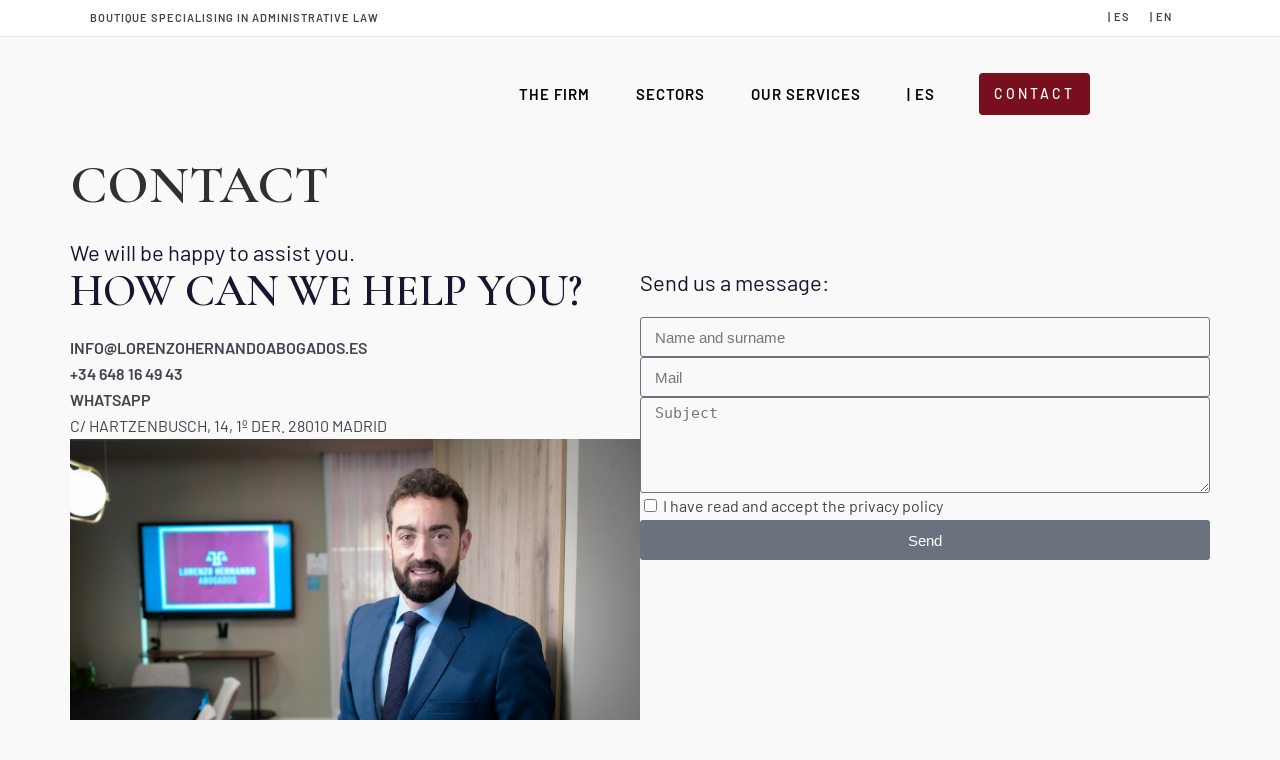

--- FILE ---
content_type: text/html; charset=UTF-8
request_url: https://lorenzohernandoabogados.es/en/contact/
body_size: 20923
content:
<!DOCTYPE html>
<html lang="en-US">
<head>
<meta charset="UTF-8" />
<meta name="viewport" content="width=device-width,initial-scale=1,user-scalable=no">
<link rel="profile" href="https://gmpg.org/xfn/11" />
<link rel="pingback" href="https://lorenzohernandoabogados.es/xmlrpc.php" />
<meta name='robots' content='index, follow, max-image-preview:large, max-snippet:-1, max-video-preview:-1' />
<style>img:is([sizes="auto" i], [sizes^="auto," i]) { contain-intrinsic-size: 3000px 1500px }</style>
<!-- This site is optimized with the Yoast SEO plugin v25.8 - https://yoast.com/wordpress/plugins/seo/ -->
<title>Contact - Lorenzo Hernando Abogados</title>
<meta name="description" content="Contact with us: info@lorenzoabogado.es // +34 648 16 49 // Calle Hartzenbusch, 14, 1º Der. 28010 Madrid - Your specialized lawyer in Madrid." />
<link rel="canonical" href="https://lorenzohernandoabogados.es/en/contact/" />
<meta property="og:locale" content="en_US" />
<meta property="og:type" content="article" />
<meta property="og:title" content="Contact - Lorenzo Hernando Abogados" />
<meta property="og:description" content="Contact with us: info@lorenzoabogado.es // +34 648 16 49 // Calle Hartzenbusch, 14, 1º Der. 28010 Madrid - Your specialized lawyer in Madrid." />
<meta property="og:url" content="https://lorenzohernandoabogados.es/en/contact/" />
<meta property="og:site_name" content="Lorenzo Hernando Abogados" />
<meta property="article:modified_time" content="2023-06-15T15:37:32+00:00" />
<meta property="og:image" content="https://lorenzohernandoabogados.es/wp-content/uploads/2022/01/Loreenzo-Hernando-Abogados-foto-nacho_urbon-131.jpg" />
<meta name="twitter:card" content="summary_large_image" />
<meta name="twitter:label1" content="Est. reading time" />
<meta name="twitter:data1" content="1 minute" />
<script type="application/ld+json" class="yoast-schema-graph">{"@context":"https://schema.org","@graph":[{"@type":"WebPage","@id":"https://lorenzohernandoabogados.es/en/contact/","url":"https://lorenzohernandoabogados.es/en/contact/","name":"Contact - Lorenzo Hernando Abogados","isPartOf":{"@id":"https://lorenzohernandoabogados.es/en/#website"},"primaryImageOfPage":{"@id":"https://lorenzohernandoabogados.es/en/contact/#primaryimage"},"image":{"@id":"https://lorenzohernandoabogados.es/en/contact/#primaryimage"},"thumbnailUrl":"https://lorenzohernandoabogados.es/wp-content/uploads/2022/01/Loreenzo-Hernando-Abogados-foto-nacho_urbon-131.jpg","datePublished":"2022-01-10T09:07:11+00:00","dateModified":"2023-06-15T15:37:32+00:00","description":"Contact with us: info@lorenzoabogado.es // +34 648 16 49 // Calle Hartzenbusch, 14, 1º Der. 28010 Madrid - Your specialized lawyer in Madrid.","breadcrumb":{"@id":"https://lorenzohernandoabogados.es/en/contact/#breadcrumb"},"inLanguage":"en-US","potentialAction":[{"@type":"ReadAction","target":["https://lorenzohernandoabogados.es/en/contact/"]}]},{"@type":"ImageObject","inLanguage":"en-US","@id":"https://lorenzohernandoabogados.es/en/contact/#primaryimage","url":"https://lorenzohernandoabogados.es/wp-content/uploads/2022/01/Loreenzo-Hernando-Abogados-foto-nacho_urbon-131.jpg","contentUrl":"https://lorenzohernandoabogados.es/wp-content/uploads/2022/01/Loreenzo-Hernando-Abogados-foto-nacho_urbon-131.jpg"},{"@type":"BreadcrumbList","@id":"https://lorenzohernandoabogados.es/en/contact/#breadcrumb","itemListElement":[{"@type":"ListItem","position":1,"name":"Portada","item":"https://lorenzohernandoabogados.es/en/"},{"@type":"ListItem","position":2,"name":"Contact"}]},{"@type":"WebSite","@id":"https://lorenzohernandoabogados.es/en/#website","url":"https://lorenzohernandoabogados.es/en/","name":"Lorenzo Hernando Abogados","description":"Lorenzo Hernando Abogados","publisher":{"@id":"https://lorenzohernandoabogados.es/en/#organization"},"potentialAction":[{"@type":"SearchAction","target":{"@type":"EntryPoint","urlTemplate":"https://lorenzohernandoabogados.es/en/?s={search_term_string}"},"query-input":{"@type":"PropertyValueSpecification","valueRequired":true,"valueName":"search_term_string"}}],"inLanguage":"en-US"},{"@type":"Organization","@id":"https://lorenzohernandoabogados.es/en/#organization","name":"Lorenzo Hernando Abogados","url":"https://lorenzohernandoabogados.es/en/","logo":{"@type":"ImageObject","inLanguage":"en-US","@id":"https://lorenzohernandoabogados.es/en/#/schema/logo/image/","url":"https://lorenzoabogado.es/wp-content/uploads/2021/11/MarcaPrincipal_LorenzoHernando_RGB_Positivo.png","contentUrl":"https://lorenzoabogado.es/wp-content/uploads/2021/11/MarcaPrincipal_LorenzoHernando_RGB_Positivo.png","width":1169,"height":526,"caption":"Lorenzo Hernando Abogados"},"image":{"@id":"https://lorenzohernandoabogados.es/en/#/schema/logo/image/"}}]}</script>
<!-- / Yoast SEO plugin. -->
<link rel='dns-prefetch' href='//fonts.googleapis.com' />
<link rel="alternate" type="application/rss+xml" title="Lorenzo Hernando Abogados &raquo; Feed" href="https://lorenzohernandoabogados.es/en/feed/" />
<link rel="alternate" type="application/rss+xml" title="Lorenzo Hernando Abogados &raquo; Comments Feed" href="https://lorenzohernandoabogados.es/en/comments/feed/" />
<style id='classic-theme-styles-inline-css' type='text/css'>
/*! This file is auto-generated */
.wp-block-button__link{color:#fff;background-color:#32373c;border-radius:9999px;box-shadow:none;text-decoration:none;padding:calc(.667em + 2px) calc(1.333em + 2px);font-size:1.125em}.wp-block-file__button{background:#32373c;color:#fff;text-decoration:none}
</style>
<style id='global-styles-inline-css' type='text/css'>
:root{--wp--preset--aspect-ratio--square: 1;--wp--preset--aspect-ratio--4-3: 4/3;--wp--preset--aspect-ratio--3-4: 3/4;--wp--preset--aspect-ratio--3-2: 3/2;--wp--preset--aspect-ratio--2-3: 2/3;--wp--preset--aspect-ratio--16-9: 16/9;--wp--preset--aspect-ratio--9-16: 9/16;--wp--preset--color--black: #000000;--wp--preset--color--cyan-bluish-gray: #abb8c3;--wp--preset--color--white: #ffffff;--wp--preset--color--pale-pink: #f78da7;--wp--preset--color--vivid-red: #cf2e2e;--wp--preset--color--luminous-vivid-orange: #ff6900;--wp--preset--color--luminous-vivid-amber: #fcb900;--wp--preset--color--light-green-cyan: #7bdcb5;--wp--preset--color--vivid-green-cyan: #00d084;--wp--preset--color--pale-cyan-blue: #8ed1fc;--wp--preset--color--vivid-cyan-blue: #0693e3;--wp--preset--color--vivid-purple: #9b51e0;--wp--preset--gradient--vivid-cyan-blue-to-vivid-purple: linear-gradient(135deg,rgba(6,147,227,1) 0%,rgb(155,81,224) 100%);--wp--preset--gradient--light-green-cyan-to-vivid-green-cyan: linear-gradient(135deg,rgb(122,220,180) 0%,rgb(0,208,130) 100%);--wp--preset--gradient--luminous-vivid-amber-to-luminous-vivid-orange: linear-gradient(135deg,rgba(252,185,0,1) 0%,rgba(255,105,0,1) 100%);--wp--preset--gradient--luminous-vivid-orange-to-vivid-red: linear-gradient(135deg,rgba(255,105,0,1) 0%,rgb(207,46,46) 100%);--wp--preset--gradient--very-light-gray-to-cyan-bluish-gray: linear-gradient(135deg,rgb(238,238,238) 0%,rgb(169,184,195) 100%);--wp--preset--gradient--cool-to-warm-spectrum: linear-gradient(135deg,rgb(74,234,220) 0%,rgb(151,120,209) 20%,rgb(207,42,186) 40%,rgb(238,44,130) 60%,rgb(251,105,98) 80%,rgb(254,248,76) 100%);--wp--preset--gradient--blush-light-purple: linear-gradient(135deg,rgb(255,206,236) 0%,rgb(152,150,240) 100%);--wp--preset--gradient--blush-bordeaux: linear-gradient(135deg,rgb(254,205,165) 0%,rgb(254,45,45) 50%,rgb(107,0,62) 100%);--wp--preset--gradient--luminous-dusk: linear-gradient(135deg,rgb(255,203,112) 0%,rgb(199,81,192) 50%,rgb(65,88,208) 100%);--wp--preset--gradient--pale-ocean: linear-gradient(135deg,rgb(255,245,203) 0%,rgb(182,227,212) 50%,rgb(51,167,181) 100%);--wp--preset--gradient--electric-grass: linear-gradient(135deg,rgb(202,248,128) 0%,rgb(113,206,126) 100%);--wp--preset--gradient--midnight: linear-gradient(135deg,rgb(2,3,129) 0%,rgb(40,116,252) 100%);--wp--preset--font-size--small: 13px;--wp--preset--font-size--medium: 20px;--wp--preset--font-size--large: 36px;--wp--preset--font-size--x-large: 42px;--wp--preset--spacing--20: 0.44rem;--wp--preset--spacing--30: 0.67rem;--wp--preset--spacing--40: 1rem;--wp--preset--spacing--50: 1.5rem;--wp--preset--spacing--60: 2.25rem;--wp--preset--spacing--70: 3.38rem;--wp--preset--spacing--80: 5.06rem;--wp--preset--shadow--natural: 6px 6px 9px rgba(0, 0, 0, 0.2);--wp--preset--shadow--deep: 12px 12px 50px rgba(0, 0, 0, 0.4);--wp--preset--shadow--sharp: 6px 6px 0px rgba(0, 0, 0, 0.2);--wp--preset--shadow--outlined: 6px 6px 0px -3px rgba(255, 255, 255, 1), 6px 6px rgba(0, 0, 0, 1);--wp--preset--shadow--crisp: 6px 6px 0px rgba(0, 0, 0, 1);}:where(.is-layout-flex){gap: 0.5em;}:where(.is-layout-grid){gap: 0.5em;}body .is-layout-flex{display: flex;}.is-layout-flex{flex-wrap: wrap;align-items: center;}.is-layout-flex > :is(*, div){margin: 0;}body .is-layout-grid{display: grid;}.is-layout-grid > :is(*, div){margin: 0;}:where(.wp-block-columns.is-layout-flex){gap: 2em;}:where(.wp-block-columns.is-layout-grid){gap: 2em;}:where(.wp-block-post-template.is-layout-flex){gap: 1.25em;}:where(.wp-block-post-template.is-layout-grid){gap: 1.25em;}.has-black-color{color: var(--wp--preset--color--black) !important;}.has-cyan-bluish-gray-color{color: var(--wp--preset--color--cyan-bluish-gray) !important;}.has-white-color{color: var(--wp--preset--color--white) !important;}.has-pale-pink-color{color: var(--wp--preset--color--pale-pink) !important;}.has-vivid-red-color{color: var(--wp--preset--color--vivid-red) !important;}.has-luminous-vivid-orange-color{color: var(--wp--preset--color--luminous-vivid-orange) !important;}.has-luminous-vivid-amber-color{color: var(--wp--preset--color--luminous-vivid-amber) !important;}.has-light-green-cyan-color{color: var(--wp--preset--color--light-green-cyan) !important;}.has-vivid-green-cyan-color{color: var(--wp--preset--color--vivid-green-cyan) !important;}.has-pale-cyan-blue-color{color: var(--wp--preset--color--pale-cyan-blue) !important;}.has-vivid-cyan-blue-color{color: var(--wp--preset--color--vivid-cyan-blue) !important;}.has-vivid-purple-color{color: var(--wp--preset--color--vivid-purple) !important;}.has-black-background-color{background-color: var(--wp--preset--color--black) !important;}.has-cyan-bluish-gray-background-color{background-color: var(--wp--preset--color--cyan-bluish-gray) !important;}.has-white-background-color{background-color: var(--wp--preset--color--white) !important;}.has-pale-pink-background-color{background-color: var(--wp--preset--color--pale-pink) !important;}.has-vivid-red-background-color{background-color: var(--wp--preset--color--vivid-red) !important;}.has-luminous-vivid-orange-background-color{background-color: var(--wp--preset--color--luminous-vivid-orange) !important;}.has-luminous-vivid-amber-background-color{background-color: var(--wp--preset--color--luminous-vivid-amber) !important;}.has-light-green-cyan-background-color{background-color: var(--wp--preset--color--light-green-cyan) !important;}.has-vivid-green-cyan-background-color{background-color: var(--wp--preset--color--vivid-green-cyan) !important;}.has-pale-cyan-blue-background-color{background-color: var(--wp--preset--color--pale-cyan-blue) !important;}.has-vivid-cyan-blue-background-color{background-color: var(--wp--preset--color--vivid-cyan-blue) !important;}.has-vivid-purple-background-color{background-color: var(--wp--preset--color--vivid-purple) !important;}.has-black-border-color{border-color: var(--wp--preset--color--black) !important;}.has-cyan-bluish-gray-border-color{border-color: var(--wp--preset--color--cyan-bluish-gray) !important;}.has-white-border-color{border-color: var(--wp--preset--color--white) !important;}.has-pale-pink-border-color{border-color: var(--wp--preset--color--pale-pink) !important;}.has-vivid-red-border-color{border-color: var(--wp--preset--color--vivid-red) !important;}.has-luminous-vivid-orange-border-color{border-color: var(--wp--preset--color--luminous-vivid-orange) !important;}.has-luminous-vivid-amber-border-color{border-color: var(--wp--preset--color--luminous-vivid-amber) !important;}.has-light-green-cyan-border-color{border-color: var(--wp--preset--color--light-green-cyan) !important;}.has-vivid-green-cyan-border-color{border-color: var(--wp--preset--color--vivid-green-cyan) !important;}.has-pale-cyan-blue-border-color{border-color: var(--wp--preset--color--pale-cyan-blue) !important;}.has-vivid-cyan-blue-border-color{border-color: var(--wp--preset--color--vivid-cyan-blue) !important;}.has-vivid-purple-border-color{border-color: var(--wp--preset--color--vivid-purple) !important;}.has-vivid-cyan-blue-to-vivid-purple-gradient-background{background: var(--wp--preset--gradient--vivid-cyan-blue-to-vivid-purple) !important;}.has-light-green-cyan-to-vivid-green-cyan-gradient-background{background: var(--wp--preset--gradient--light-green-cyan-to-vivid-green-cyan) !important;}.has-luminous-vivid-amber-to-luminous-vivid-orange-gradient-background{background: var(--wp--preset--gradient--luminous-vivid-amber-to-luminous-vivid-orange) !important;}.has-luminous-vivid-orange-to-vivid-red-gradient-background{background: var(--wp--preset--gradient--luminous-vivid-orange-to-vivid-red) !important;}.has-very-light-gray-to-cyan-bluish-gray-gradient-background{background: var(--wp--preset--gradient--very-light-gray-to-cyan-bluish-gray) !important;}.has-cool-to-warm-spectrum-gradient-background{background: var(--wp--preset--gradient--cool-to-warm-spectrum) !important;}.has-blush-light-purple-gradient-background{background: var(--wp--preset--gradient--blush-light-purple) !important;}.has-blush-bordeaux-gradient-background{background: var(--wp--preset--gradient--blush-bordeaux) !important;}.has-luminous-dusk-gradient-background{background: var(--wp--preset--gradient--luminous-dusk) !important;}.has-pale-ocean-gradient-background{background: var(--wp--preset--gradient--pale-ocean) !important;}.has-electric-grass-gradient-background{background: var(--wp--preset--gradient--electric-grass) !important;}.has-midnight-gradient-background{background: var(--wp--preset--gradient--midnight) !important;}.has-small-font-size{font-size: var(--wp--preset--font-size--small) !important;}.has-medium-font-size{font-size: var(--wp--preset--font-size--medium) !important;}.has-large-font-size{font-size: var(--wp--preset--font-size--large) !important;}.has-x-large-font-size{font-size: var(--wp--preset--font-size--x-large) !important;}
:where(.wp-block-post-template.is-layout-flex){gap: 1.25em;}:where(.wp-block-post-template.is-layout-grid){gap: 1.25em;}
:where(.wp-block-columns.is-layout-flex){gap: 2em;}:where(.wp-block-columns.is-layout-grid){gap: 2em;}
:root :where(.wp-block-pullquote){font-size: 1.5em;line-height: 1.6;}
</style>
<!-- <link rel='stylesheet' id='wpml-legacy-horizontal-list-0-css' href='https://lorenzohernandoabogados.es/wp-content/plugins/sitepress-multilingual-cms/templates/language-switchers/legacy-list-horizontal/style.min.css?ver=1' type='text/css' media='all' /> -->
<link rel="stylesheet" type="text/css" href="//lorenzohernandoabogados.es/wp-content/cache/wpfc-minified/2p17901s/bg8j5.css" media="all"/>
<style id='wpml-legacy-horizontal-list-0-inline-css' type='text/css'>
.wpml-ls-sidebars-footer_column_3, .wpml-ls-sidebars-footer_column_3 .wpml-ls-sub-menu, .wpml-ls-sidebars-footer_column_3 a {border-color:#ffffff;}
</style>
<!-- <link rel='stylesheet' id='wpml-menu-item-0-css' href='https://lorenzohernandoabogados.es/wp-content/plugins/sitepress-multilingual-cms/templates/language-switchers/menu-item/style.min.css?ver=1' type='text/css' media='all' /> -->
<!-- <link rel='stylesheet' id='cmplz-general-css' href='https://lorenzohernandoabogados.es/wp-content/plugins/complianz-gdpr/assets/css/cookieblocker.min.css?ver=1757398786' type='text/css' media='all' /> -->
<!-- <link rel='stylesheet' id='mediaelement-css' href='https://lorenzohernandoabogados.es/wp-includes/js/mediaelement/mediaelementplayer-legacy.min.css?ver=4.2.17' type='text/css' media='all' /> -->
<!-- <link rel='stylesheet' id='wp-mediaelement-css' href='https://lorenzohernandoabogados.es/wp-includes/js/mediaelement/wp-mediaelement.min.css?ver=6.8.3' type='text/css' media='all' /> -->
<!-- <link rel='stylesheet' id='bridge-default-style-css' href='https://lorenzohernandoabogados.es/wp-content/themes/bridge/style.css?ver=6.8.3' type='text/css' media='all' /> -->
<!-- <link rel='stylesheet' id='bridge-qode-font_awesome-css' href='https://lorenzohernandoabogados.es/wp-content/themes/bridge/css/font-awesome/css/font-awesome.min.css?ver=6.8.3' type='text/css' media='all' /> -->
<!-- <link rel='stylesheet' id='bridge-qode-font_elegant-css' href='https://lorenzohernandoabogados.es/wp-content/themes/bridge/css/elegant-icons/style.min.css?ver=6.8.3' type='text/css' media='all' /> -->
<!-- <link rel='stylesheet' id='bridge-qode-linea_icons-css' href='https://lorenzohernandoabogados.es/wp-content/themes/bridge/css/linea-icons/style.css?ver=6.8.3' type='text/css' media='all' /> -->
<!-- <link rel='stylesheet' id='bridge-qode-dripicons-css' href='https://lorenzohernandoabogados.es/wp-content/themes/bridge/css/dripicons/dripicons.css?ver=6.8.3' type='text/css' media='all' /> -->
<!-- <link rel='stylesheet' id='bridge-qode-kiko-css' href='https://lorenzohernandoabogados.es/wp-content/themes/bridge/css/kiko/kiko-all.css?ver=6.8.3' type='text/css' media='all' /> -->
<!-- <link rel='stylesheet' id='bridge-qode-font_awesome_5-css' href='https://lorenzohernandoabogados.es/wp-content/themes/bridge/css/font-awesome-5/css/font-awesome-5.min.css?ver=6.8.3' type='text/css' media='all' /> -->
<!-- <link rel='stylesheet' id='bridge-stylesheet-css' href='https://lorenzohernandoabogados.es/wp-content/themes/bridge/css/stylesheet.min.css?ver=6.8.3' type='text/css' media='all' /> -->
<link rel="stylesheet" type="text/css" href="//lorenzohernandoabogados.es/wp-content/cache/wpfc-minified/lafk3de5/bg8j5.css" media="all"/>
<style id='bridge-stylesheet-inline-css' type='text/css'>
.page-id-1649.disabled_footer_top .footer_top_holder, .page-id-1649.disabled_footer_bottom .footer_bottom_holder { display: none;}
</style>
<!-- <link rel='stylesheet' id='bridge-print-css' href='https://lorenzohernandoabogados.es/wp-content/themes/bridge/css/print.css?ver=6.8.3' type='text/css' media='all' /> -->
<!-- <link rel='stylesheet' id='bridge-style-dynamic-css' href='https://lorenzohernandoabogados.es/wp-content/themes/bridge/css/style_dynamic.css?ver=1737659183' type='text/css' media='all' /> -->
<!-- <link rel='stylesheet' id='bridge-responsive-css' href='https://lorenzohernandoabogados.es/wp-content/themes/bridge/css/responsive.min.css?ver=6.8.3' type='text/css' media='all' /> -->
<!-- <link rel='stylesheet' id='bridge-style-dynamic-responsive-css' href='https://lorenzohernandoabogados.es/wp-content/themes/bridge/css/style_dynamic_responsive.css?ver=1737659183' type='text/css' media='all' /> -->
<link rel="stylesheet" type="text/css" href="//lorenzohernandoabogados.es/wp-content/cache/wpfc-minified/dff6yb5n/bg8j5.css" media="all"/>
<style id='bridge-style-dynamic-responsive-inline-css' type='text/css'>
.header_top {
line-height: 36px;
height: 36px;
}
.header_top .textwidget p {
padding: 0;
line-height: 36px;
}
.header_top .textwidget a {
position: relative;
}
.header_top .textwidget a:after {
content: '';
position: absolute;
left: 0;
bottom: 1px;
width: 100%;
height: 1px;
background-color: currentColor;
opacity: 0;
transition: all .3s ease-in-out;
}
.header_top .textwidget a:hover:after {
opacity: 1;
}
.header_bottom_right_widget_holder {
padding-right: 0;
}
nav.main_menu ul li a span.underline_dash, nav.vertical_menu ul li a span.underline_dash {
bottom: 1px;
}
.testimonial_content_inner {
display: flex;
flex-direction: column-reverse;
position: relative;
}
.testimonials_holder {
text-align: left;
}
.testimonials .testimonial_text_inner p.testimonial_author {
margin-left: 110px;
margin-bottom: 20px !important;
}
.testimonials_holder .author_company_divider {
display: none;
}
.testimonials .testimonial_text_inner p.testimonial_author span.author_company {
display: block;
font-family: "Mulish";
font-size: 15px;
font-style: normal;
font-weight: 400;
letter-spacing: 0.1em;
color: #43434f !important;
}
.testimonial_image_holder {
text-align: left;
vertical-align: middle;
margin: 0;
position: absolute;
bottom: 0;
left: 0;
}
.testimonials .testimonial_text_inner p {
margin-bottom: 43px !important;
}
.qode-btn.qode-btn-icon.qode-btn-simple {
position: relative;
overflow: visible;
}
.qode-btn.qode-btn-icon.qode-btn-simple:after {
content: '';
position: absolute;
left: 0;
bottom: 7px;
width: 100%;
height: 1px;
background-color: currentColor;
opacity: 0;
transition: all .3s ease-in-out;
}
.qode-btn.qode-btn-icon.qode-btn-simple:hover:after {
opacity: 1;
}
.q_team .q_team_title_holder {
text-align: left;
margin: 0 0 19px;
}
.q_team .q_team_social_holder {
text-align: left;
}
.q_team .q_team_text {
padding: 17px 0 0;
border: none;
}
.q_team_title_holder > span {
font-family: Mulish;
font-size: 15px;
font-weight: 400;
text-transform: uppercase;
font-style: normal;
letter-spacing: 0.1em;
color: #43434f;
}
.q_team .q_team_title_holder .q_team_name {
margin-bottom: 6px;
}
.q_team .q_social_icon_holder.normal_social:first-child {
margin-left: 0;
}
.testimonials .testimonial_text_inner p.testimonial_author span.author_company {
margin-top: 8px;
}
.testimonials .testimonial_text_inner p.testimonial_author {
margin-bottom: 12px !important;
}
@media only screen and (min-width: 601px) {
.footer_bottom_holder .column2.footer_bottom_column .textwidget {
display: inline-block;
padding-left: 45px;
}
}
.title_subtitle_holder .subtitle {
margin-top: 16px;
padding: 0 30%;
}
.footer_top_holder .column1.footer_col1 .widget.widget_text {
font-variant-numeric: oldstyle-nums;
}
.footer_top_holder .column2.footer_col2 .widget.widget_text p {
padding-right: 10%;
}
.footer_top .widget.widget_nav_menu li {
padding-bottom: 26px;
}
.footer_top .widget.widget_nav_menu li:last-child {
padding-bottom: 0;
}
.footer_top .widget.widget_nav_menu li a {
position: relative;
display: inline-block;
}
.footer_top .widget.widget_nav_menu li a:after {
content: '';
position: absolute;
left: 0;
bottom: 3px;
width: 100%;
height: 1px;
background-color: currentColor;
opacity: 0;
transition: all .3s ease-in-out;
}
.footer_top .widget.widget_nav_menu li a:hover:after {
opacity: 1;
}
.footer_top_holder .column2.footer_col2 .widget.widget_text a:hover {
text-decoration: underline;
}
.footer_bottom_holder a:hover {
text-decoration: underline;
}
.footer_top_holder .column4.footer_col4 .widget.widget_text a {
position: relative;
} 
.footer_top_holder .column4.footer_col4 .widget.widget_text a:after {
content: '';
position: absolute;
left: 0;
bottom: 1px;
width: 100%;
height: 1px;
background-color: currentColor;
opacity: 0;
transition: all .3s ease-in-out;
}
.footer_top_holder .column4.footer_col4 .widget.widget_text a:hover:after {
opacity: 1;
}
.qode-custom-iwt h5.elementor-heading-title a {    
transition: background-size .3s cubic-bezier(.165,.84,.44,1),color .1s;
}
.qode-custom-iwt h5.elementor-heading-title a:hover {
background-repeat: no-repeat;
background-image: linear-gradient(#000,#000);
background-position: 0 92%;
background-size: 100% 1px;
}
@media only screen and (max-width: 1200px) {
nav.main_menu > ul > li > a {
padding: 0 18px;
}
}
@media only screen and (max-width: 1000px) {
.header_top {
height: auto;
}
.header_top .textwidget p {
line-height: 32px;
}
}
@media only screen and (max-width: 768px) {
.title_subtitle_holder .subtitle {
padding: 0 5%;
}
}
.qode-btn.qode-btn-icon .qode-button-v2-icon-holder .qode-button-v2-icon-holder-inner:before {
content: url("data:image/svg+xml,%3Csvg xmlns='http://www.w3.org/2000/svg' width='10' height='10' viewBox='0 0 11.8715 11.8542'%3E%3Cdefs%3E%3Cstyle%3E.cls-1%7Bfill:none;%7D.cls-1,.cls-2%7Bstroke:%23000;stroke-miterlimit:10;%7D.cls-2%7Bstroke-width:0.75px;%7D%3C/style%3E%3C/defs%3E%3Cpolyline class='cls-1' points='0 0.5 11.372 0.5 11.372 11.854'/%3E%3Cline class='cls-2' x1='11.3715' y1='0.5' x2='0.7587' y2='11.1128'/%3E%3C/svg%3E");
position: relative;
top: -1px;
}
@media only screen and (max-width: 600px) {
body .content_inner h2, 
body .content_inner h2 a, 
body.qode-overridden-elementors-fonts .content_inner .elementor-widget-heading h2.elementor-heading-title {
font-size: 32px;
line-height: 44px;
}
}
@media only screen and (max-width: 1000px) {
.header_top {
height: auto;
display: none!important;
}}
li {
list-style-position: outside;}
p{
text-align: justify
}
.footer_top .fa-stack {
height: 2em !important;
width: 2em !important;
}
a.qbutton.medium.default.contactaboton {
font-size: 14px;
padding: 10px 15px 10px 15px;
line-height: 22px;
height: 22px;
}
img {pointer-events: none;}
.blogen{display: none;}
#nav-menu-item-2013, #mobile-menu-item-2013{display: none;}
.q_logo a {min-width: 233px;}
.blog_holder.single_image_title_post article .single_top_part_holder {
background: rgb(120, 15, 31,0.6);
}
.wpml-ls-legacy-list-horizontal {
margin-top: -15px;
}
.header_inner_right .widget_media_image{
display: inline-block;
margin-left: 20px;
vertical-align: middle;}
@media only screen and (max-width: 1400px) {
.header_inner_right .widget_media_image img{
width: 140px;
}}
@media only screen and (max-width: 768px) {
.header_inner_right .widget_media_image img {
width: 92px;
margin-top:10px;
}
.header_inner_right .widget.qode_button_widget {
display: none;
}
.has_header_fixed_right.stick.menu_bottom .header_inner_right, .header_bottom_right_widget_holder {
display: table-cell;
}
}
</style>
<link rel='stylesheet' id='bridge-style-handle-google-fonts-css' href='https://fonts.googleapis.com/css?family=Raleway%3A100%2C200%2C300%2C400%2C500%2C600%2C700%2C800%2C900%2C100italic%2C300italic%2C400italic%2C700italic%7CCormorant+Garamond%3A100%2C200%2C300%2C400%2C500%2C600%2C700%2C800%2C900%2C100italic%2C300italic%2C400italic%2C700italic%7CBarlow%3A100%2C200%2C300%2C400%2C500%2C600%2C700%2C800%2C900%2C100italic%2C300italic%2C400italic%2C700italic&#038;subset=latin%2Clatin-ext&#038;ver=1.0.0' type='text/css' media='all' />
<!-- <link rel='stylesheet' id='bridge-core-dashboard-style-css' href='https://lorenzohernandoabogados.es/wp-content/plugins/bridge-core/modules/core-dashboard/assets/css/core-dashboard.min.css?ver=6.8.3' type='text/css' media='all' /> -->
<!-- <link rel='stylesheet' id='childstyle-css' href='https://lorenzohernandoabogados.es/wp-content/themes/bridge-child/style.css?ver=6.8.3' type='text/css' media='all' /> -->
<!-- <link rel='stylesheet' id='elementor-icons-css' href='https://lorenzohernandoabogados.es/wp-content/plugins/elementor/assets/lib/eicons/css/elementor-icons.min.css?ver=5.43.0' type='text/css' media='all' /> -->
<!-- <link rel='stylesheet' id='elementor-frontend-css' href='https://lorenzohernandoabogados.es/wp-content/plugins/elementor/assets/css/frontend.min.css?ver=3.31.4' type='text/css' media='all' /> -->
<link rel="stylesheet" type="text/css" href="//lorenzohernandoabogados.es/wp-content/cache/wpfc-minified/jy4wv051/bg8j5.css" media="all"/>
<link rel='stylesheet' id='elementor-post-20-css' href='https://lorenzohernandoabogados.es/wp-content/uploads/elementor/css/post-20.css?ver=1760509319' type='text/css' media='all' />
<!-- <link rel='stylesheet' id='widget-heading-css' href='https://lorenzohernandoabogados.es/wp-content/plugins/elementor/assets/css/widget-heading.min.css?ver=3.31.4' type='text/css' media='all' /> -->
<!-- <link rel='stylesheet' id='widget-image-css' href='https://lorenzohernandoabogados.es/wp-content/plugins/elementor/assets/css/widget-image.min.css?ver=3.31.4' type='text/css' media='all' /> -->
<!-- <link rel='stylesheet' id='widget-form-css' href='https://lorenzohernandoabogados.es/wp-content/plugins/elementor-pro/assets/css/widget-form.min.css?ver=3.31.3' type='text/css' media='all' /> -->
<!-- <link rel='stylesheet' id='widget-google_maps-css' href='https://lorenzohernandoabogados.es/wp-content/plugins/elementor/assets/css/widget-google_maps.min.css?ver=3.31.4' type='text/css' media='all' /> -->
<link rel="stylesheet" type="text/css" href="//lorenzohernandoabogados.es/wp-content/cache/wpfc-minified/7l35b9d1/br0iv.css" media="all"/>
<link rel='stylesheet' id='elementor-post-1649-css' href='https://lorenzohernandoabogados.es/wp-content/uploads/elementor/css/post-1649.css?ver=1760566049' type='text/css' media='all' />
<!-- <link rel='stylesheet' id='elementor-gf-local-roboto-css' href='https://lorenzohernandoabogados.es/wp-content/uploads/elementor/google-fonts/css/roboto.css?ver=1749573621' type='text/css' media='all' /> -->
<!-- <link rel='stylesheet' id='elementor-gf-local-robotoslab-css' href='https://lorenzohernandoabogados.es/wp-content/uploads/elementor/google-fonts/css/robotoslab.css?ver=1749573636' type='text/css' media='all' /> -->
<!-- <link rel='stylesheet' id='elementor-gf-local-barlow-css' href='https://lorenzohernandoabogados.es/wp-content/uploads/elementor/google-fonts/css/barlow.css?ver=1749573655' type='text/css' media='all' /> -->
<link rel="stylesheet" type="text/css" href="//lorenzohernandoabogados.es/wp-content/cache/wpfc-minified/dvaz2x9y/bg8j5.css" media="all"/>
<script type="text/javascript" id="wpml-cookie-js-extra">
/* <![CDATA[ */
var wpml_cookies = {"wp-wpml_current_language":{"value":"en","expires":1,"path":"\/"}};
var wpml_cookies = {"wp-wpml_current_language":{"value":"en","expires":1,"path":"\/"}};
/* ]]> */
</script>
<script src='//lorenzohernandoabogados.es/wp-content/cache/wpfc-minified/kel9psd9/bg8j5.js' type="text/javascript"></script>
<!-- <script type="text/javascript" src="https://lorenzohernandoabogados.es/wp-content/plugins/sitepress-multilingual-cms/res/js/cookies/language-cookie.js?ver=476000" id="wpml-cookie-js" defer="defer" data-wp-strategy="defer"></script> -->
<!-- <script type="text/javascript" src="https://lorenzohernandoabogados.es/wp-includes/js/jquery/jquery.min.js?ver=3.7.1" id="jquery-core-js"></script> -->
<!-- <script type="text/javascript" src="https://lorenzohernandoabogados.es/wp-includes/js/jquery/jquery-migrate.min.js?ver=3.4.1" id="jquery-migrate-js"></script> -->
<link rel="https://api.w.org/" href="https://lorenzohernandoabogados.es/en/wp-json/" /><link rel="alternate" title="JSON" type="application/json" href="https://lorenzohernandoabogados.es/en/wp-json/wp/v2/pages/1649" /><link rel="EditURI" type="application/rsd+xml" title="RSD" href="https://lorenzohernandoabogados.es/xmlrpc.php?rsd" />
<meta name="generator" content="WordPress 6.8.3" />
<link rel='shortlink' href='https://lorenzohernandoabogados.es/en/?p=1649' />
<link rel="alternate" title="oEmbed (JSON)" type="application/json+oembed" href="https://lorenzohernandoabogados.es/en/wp-json/oembed/1.0/embed?url=https%3A%2F%2Florenzohernandoabogados.es%2Fen%2Fcontact%2F" />
<link rel="alternate" title="oEmbed (XML)" type="text/xml+oembed" href="https://lorenzohernandoabogados.es/en/wp-json/oembed/1.0/embed?url=https%3A%2F%2Florenzohernandoabogados.es%2Fen%2Fcontact%2F&#038;format=xml" />
<meta name="generator" content="WPML ver:4.7.6 stt:1,2;" />
<!-- Google tag (gtag.js) -->
<script type="text/plain" data-service="google-analytics" data-category="statistics" async data-cmplz-src="https://www.googletagmanager.com/gtag/js?id=G-6QEFCNEE82"></script>
<script>
window.dataLayer = window.dataLayer || [];
function gtag(){dataLayer.push(arguments);}
gtag('js', new Date());
gtag('config', 'G-6QEFCNEE82');
</script>			<style>.cmplz-hidden {
display: none !important;
}</style><meta name="generator" content="Elementor 3.31.4; features: additional_custom_breakpoints, e_element_cache; settings: css_print_method-external, google_font-enabled, font_display-auto">
<style type="text/css">.recentcomments a{display:inline !important;padding:0 !important;margin:0 !important;}</style>			<style>
.e-con.e-parent:nth-of-type(n+4):not(.e-lazyloaded):not(.e-no-lazyload),
.e-con.e-parent:nth-of-type(n+4):not(.e-lazyloaded):not(.e-no-lazyload) * {
background-image: none !important;
}
@media screen and (max-height: 1024px) {
.e-con.e-parent:nth-of-type(n+3):not(.e-lazyloaded):not(.e-no-lazyload),
.e-con.e-parent:nth-of-type(n+3):not(.e-lazyloaded):not(.e-no-lazyload) * {
background-image: none !important;
}
}
@media screen and (max-height: 640px) {
.e-con.e-parent:nth-of-type(n+2):not(.e-lazyloaded):not(.e-no-lazyload),
.e-con.e-parent:nth-of-type(n+2):not(.e-lazyloaded):not(.e-no-lazyload) * {
background-image: none !important;
}
}
</style>
<meta name="generator" content="Powered by Slider Revolution 6.5.9 - responsive, Mobile-Friendly Slider Plugin for WordPress with comfortable drag and drop interface." />
<link rel="icon" href="https://lorenzohernandoabogados.es/wp-content/uploads/2021/11/cropped-FabiconLH-32x32.png" sizes="32x32" />
<link rel="icon" href="https://lorenzohernandoabogados.es/wp-content/uploads/2021/11/cropped-FabiconLH-192x192.png" sizes="192x192" />
<link rel="apple-touch-icon" href="https://lorenzohernandoabogados.es/wp-content/uploads/2021/11/cropped-FabiconLH-180x180.png" />
<meta name="msapplication-TileImage" content="https://lorenzohernandoabogados.es/wp-content/uploads/2021/11/cropped-FabiconLH-270x270.png" />
<script type="text/javascript">function setREVStartSize(e){
//window.requestAnimationFrame(function() {				 
window.RSIW = window.RSIW===undefined ? window.innerWidth : window.RSIW;	
window.RSIH = window.RSIH===undefined ? window.innerHeight : window.RSIH;	
try {								
var pw = document.getElementById(e.c).parentNode.offsetWidth,
newh;
pw = pw===0 || isNaN(pw) ? window.RSIW : pw;
e.tabw = e.tabw===undefined ? 0 : parseInt(e.tabw);
e.thumbw = e.thumbw===undefined ? 0 : parseInt(e.thumbw);
e.tabh = e.tabh===undefined ? 0 : parseInt(e.tabh);
e.thumbh = e.thumbh===undefined ? 0 : parseInt(e.thumbh);
e.tabhide = e.tabhide===undefined ? 0 : parseInt(e.tabhide);
e.thumbhide = e.thumbhide===undefined ? 0 : parseInt(e.thumbhide);
e.mh = e.mh===undefined || e.mh=="" || e.mh==="auto" ? 0 : parseInt(e.mh,0);		
if(e.layout==="fullscreen" || e.l==="fullscreen") 						
newh = Math.max(e.mh,window.RSIH);					
else{					
e.gw = Array.isArray(e.gw) ? e.gw : [e.gw];
for (var i in e.rl) if (e.gw[i]===undefined || e.gw[i]===0) e.gw[i] = e.gw[i-1];					
e.gh = e.el===undefined || e.el==="" || (Array.isArray(e.el) && e.el.length==0)? e.gh : e.el;
e.gh = Array.isArray(e.gh) ? e.gh : [e.gh];
for (var i in e.rl) if (e.gh[i]===undefined || e.gh[i]===0) e.gh[i] = e.gh[i-1];
var nl = new Array(e.rl.length),
ix = 0,						
sl;					
e.tabw = e.tabhide>=pw ? 0 : e.tabw;
e.thumbw = e.thumbhide>=pw ? 0 : e.thumbw;
e.tabh = e.tabhide>=pw ? 0 : e.tabh;
e.thumbh = e.thumbhide>=pw ? 0 : e.thumbh;					
for (var i in e.rl) nl[i] = e.rl[i]<window.RSIW ? 0 : e.rl[i];
sl = nl[0];									
for (var i in nl) if (sl>nl[i] && nl[i]>0) { sl = nl[i]; ix=i;}															
var m = pw>(e.gw[ix]+e.tabw+e.thumbw) ? 1 : (pw-(e.tabw+e.thumbw)) / (e.gw[ix]);					
newh =  (e.gh[ix] * m) + (e.tabh + e.thumbh);
}
var el = document.getElementById(e.c);
if (el!==null && el) el.style.height = newh+"px";					
el = document.getElementById(e.c+"_wrapper");
if (el!==null && el) {
el.style.height = newh+"px";
el.style.display = "block";
}
} catch(e){
console.log("Failure at Presize of Slider:" + e)
}					   
//});
};</script>
<style type="text/css" id="wp-custom-css">
/* Ajustar imágenes destacadas del blog a un tamaño uniforme */
.elementor-post__thumbnail img {
width: 100%;
height: 250px; /* Puedes cambiarlo a 200px o 300px según tu gusto */
object-fit: cover; /* Recorta la imagen sin deformar */
display: block;
}
@media (max-width: 768px) {
.elementor-post__thumbnail img {
height: 180px;
}
/* Ajusta el margen inferior de las imágenes destacadas */
.post-thumbnail {
margin-bottom: 10px !important;
}
/* Ajusta el margen superior del texto del artículo */
.entry-summary, .post-content, .post-title {
margin-top: 0px !important;
padding-top: 0px !important;
}
/* Elimina posibles espaciadores invisibles */
.elementor-widget-spacer {
margin: 0 !important;
padding: 0 !important;
height: 0 !important;
}
</style>
</head>
<body data-rsssl=1 data-cmplz=1 class="wp-singular page-template page-template-full_width page-template-full_width-php page page-id-1649 wp-theme-bridge wp-child-theme-bridge-child bridge-core-3.0.1  qode-title-hidden qode_grid_1300 footer_responsive_adv transparent_content qode-overridden-elementors-fonts qode_disabled_responsive_button_padding_change qode-child-theme-ver-1.0.0 qode-theme-ver-28.5 qode-theme-bridge qode_header_in_grid qode-wpml-enabled elementor-default elementor-kit-20 elementor-page elementor-page-1649" itemscope itemtype="http://schema.org/WebPage">
<div class="wrapper">
<div class="wrapper_inner">
<!-- Google Analytics start -->
<script type="text/plain" data-service="google-analytics" data-category="statistics">
var _gaq = _gaq || [];
_gaq.push(['_setAccount', 'UA-53021720-9']);
_gaq.push(['_trackPageview']);
(function() {
var ga = document.createElement('script'); ga.type = 'text/javascript'; ga.async = true;
ga.src = ('https:' == document.location.protocol ? 'https://ssl' : 'http://www') + '.google-analytics.com/ga.js';
var s = document.getElementsByTagName('script')[0]; s.parentNode.insertBefore(ga, s);
})();
</script>
<!-- Google Analytics end -->
<header class=" has_top scroll_header_top_area  regular page_header">
<div class="header_inner clearfix">
<div class="header_top_bottom_holder">
<div class="header_top clearfix" style='background-color:rgba(255, 255, 255, 1);' >
<div class="container">
<div class="container_inner clearfix">
<div class="left">
<div class="inner">
<div class="header-widget widget_text header-left-widget">			<div class="textwidget"><div id="1686740069.010639" class="c-virtual_list__item c-virtual_list__item--initial-activeitem" tabindex="0" role="listitem" aria-setsize="-1" data-qa="virtual-list-item" data-item-key="1686740069.010639">
<div class="c-message_kit__background p-message_pane_message__message c-message_kit__message" role="presentation" data-qa="message_container" data-qa-unprocessed="false" data-qa-placeholder="false">
<div class="c-message_kit__hover" role="document" aria-roledescription="mensaje" data-qa-hover="true">
<div class="c-message_kit__actions c-message_kit__actions--default">
<div class="c-message_kit__gutter">
<div class="c-message_kit__gutter__right" role="presentation" data-qa="message_content">
<div class="c-message_kit__blocks c-message_kit__blocks--rich_text">
<div class="c-message__message_blocks c-message__message_blocks--rich_text" data-qa="message-text">
<div class="p-block_kit_renderer" data-qa="block-kit-renderer">
<div class="p-block_kit_renderer__block_wrapper p-block_kit_renderer__block_wrapper--first">
<div class="p-rich_text_block" dir="auto">
<div class="p-rich_text_section">Boutique specialising in administrative law</div>
</div>
</div>
</div>
</div>
</div>
</div>
</div>
</div>
</div>
</div>
</div>
<div id="1686740094.515419" class="c-virtual_list__item" tabindex="-1" role="listitem" aria-setsize="-1" data-qa="virtual-list-item" data-item-key="1686740094.515419">
<div class="c-message_kit__background p-message_pane_message__message c-message_kit__message p-message_pane_message__message--last" role="presentation" data-qa="message_container" data-qa-unprocessed="false" data-qa-placeholder="false">
<div class="c-message_kit__hover" role="document" aria-roledescription="mensaje" data-qa-hover="true">
<div class="c-message_kit__actions c-message_kit__actions--above">
<div class="c-message_kit__gutter">
<div class="c-message_kit__gutter__left" role="presentation"></div>
</div>
</div>
</div>
</div>
</div>
</div>
</div>						</div>
</div>
<div class="right">
<div class="inner">
<div class="header-widget widget_icl_lang_sel_widget header-right-widget">
<div class="wpml-ls-sidebars-header_right wpml-ls wpml-ls-legacy-list-horizontal">
<ul><li class="wpml-ls-slot-header_right wpml-ls-item wpml-ls-item-es wpml-ls-first-item wpml-ls-item-legacy-list-horizontal">
<a href="https://lorenzohernandoabogados.es/contacto/" class="wpml-ls-link">
<span class="wpml-ls-native" lang="es">| ES</span></a>
</li><li class="wpml-ls-slot-header_right wpml-ls-item wpml-ls-item-en wpml-ls-current-language wpml-ls-last-item wpml-ls-item-legacy-list-horizontal">
<a href="https://lorenzohernandoabogados.es/en/contact/" class="wpml-ls-link">
<span class="wpml-ls-native">| EN</span></a>
</li></ul>
</div>
</div>						</div>
</div>
</div>
</div>
</div>
<div class="header_bottom clearfix" style=' background-color:rgba(249, 249, 249, 1);' >
<div class="container">
<div class="container_inner clearfix">
<div class="header_inner_left">
<div class="mobile_menu_button">
<span>
<i class="qode_icon_font_awesome fa fa-bars " ></i>		</span>
</div>
<div class="logo_wrapper" >
<div class="q_logo">
<a itemprop="url" href="https://lorenzohernandoabogados.es/en/" >
<img itemprop="image" class="normal" src="https://lorenzohernandoabogados.es/wp-content/uploads/2021/11/MarcaPrincipal_LorenzoHernando_RGB_Positivo-1.png" alt="Logo"> 			 <img itemprop="image" class="light" src="https://lorenzohernandoabogados.es/wp-content/themes/bridge/img/logo.png" alt="Logo"/> 			 <img itemprop="image" class="dark" src="https://lorenzohernandoabogados.es/wp-content/themes/bridge/img/logo_black.png" alt="Logo"/> 			 <img itemprop="image" class="sticky" src="https://lorenzohernandoabogados.es/wp-content/uploads/2021/11/MarcaPrincipal_LorenzoHernando_RGB_Positivo-1.png" alt="Logo"/> 			 <img itemprop="image" class="mobile" src="https://lorenzohernandoabogados.es/wp-content/uploads/2021/11/MarcaPrincipal_LorenzoHernando_RGB_Positivo-1.png" alt="Logo"/> 					</a>
</div>
</div>                                                            </div>
<div class="header_inner_right">
<div class="side_menu_button_wrapper right">
<div class="header_bottom_right_widget_holder"><div class="widget qode_button_widget"><a  itemprop="url" href="/en/contact/#formulario" target="_self" data-hover-background-color='#0a0a0a'  class="qbutton  medium default contactaboton" style="font-weight: 500; font-family: barlow; font-size: 14px; letter-spacing: 3px; border-radius: 4px;-moz-border-radius: 4px;-webkit-border-radius: 4px; background-color: #780f1f;">CONTACT</a></div></div>
<div class="side_menu_button">
</div>
</div>
</div>
<nav class="main_menu drop_down right">
<ul id="menu-mainmenu-en" class=""><li id="nav-menu-item-2014" class="menu-item menu-item-type-post_type menu-item-object-page  narrow"><a href="https://lorenzohernandoabogados.es/en/the-firm/" class=""><i class="menu_icon blank fa"></i><span>The Firm<span class="underline_dash"></span></span><span class="plus"></span></a></li>
<li id="nav-menu-item-2947" class="menu-item menu-item-type-post_type menu-item-object-page  narrow"><a href="https://lorenzohernandoabogados.es/en/sectors/" class=""><i class="menu_icon blank fa"></i><span>Sectors<span class="underline_dash"></span></span><span class="plus"></span></a></li>
<li id="nav-menu-item-2005" class="menu-item menu-item-type-post_type menu-item-object-page menu-item-has-children  has_sub narrow"><a href="https://lorenzohernandoabogados.es/en/our-services/" class=""><i class="menu_icon blank fa"></i><span>Our Services<span class="underline_dash"></span></span><span class="plus"></span></a>
<div class="second"><div class="inner"><ul>
<li id="nav-menu-item-2008" class="menu-item menu-item-type-post_type menu-item-object-page "><a href="https://lorenzohernandoabogados.es/en/our-services/administrative-law/" class=""><i class="menu_icon blank fa"></i><span>Administrative Law</span><span class="plus"></span></a></li>
<li id="nav-menu-item-2011" class="menu-item menu-item-type-post_type menu-item-object-page "><a href="https://lorenzohernandoabogados.es/en/our-services/compulsory-purchase-orders-cpo/" class=""><i class="menu_icon blank fa"></i><span>Compulsory purchase orders (CPO)</span><span class="plus"></span></a></li>
<li id="nav-menu-item-2006" class="menu-item menu-item-type-post_type menu-item-object-page "><a href="https://lorenzohernandoabogados.es/en/our-services/contentious/" class=""><i class="menu_icon blank fa"></i><span>Contentious administrative</span><span class="plus"></span></a></li>
<li id="nav-menu-item-2007" class="menu-item menu-item-type-post_type menu-item-object-page "><a href="https://lorenzohernandoabogados.es/en/our-services/public-contracts-and-bidding/" class=""><i class="menu_icon blank fa"></i><span>Public Contracts and Bidding</span><span class="plus"></span></a></li>
<li id="nav-menu-item-2009" class="menu-item menu-item-type-post_type menu-item-object-page "><a href="https://lorenzohernandoabogados.es/en/our-services/real-estate/" class=""><i class="menu_icon blank fa"></i><span>Real Estate</span><span class="plus"></span></a></li>
<li id="nav-menu-item-2010" class="menu-item menu-item-type-post_type menu-item-object-page "><a href="https://lorenzohernandoabogados.es/en/our-services/planning-and-environmental-law/" class=""><i class="menu_icon blank fa"></i><span>Planning and environmental Law</span><span class="plus"></span></a></li>
</ul></div></div>
</li>
<li id="nav-menu-item-wpml-ls-27-es" class="menu-item wpml-ls-slot-27 wpml-ls-item wpml-ls-item-es wpml-ls-menu-item wpml-ls-first-item wpml-ls-last-item menu-item-type-wpml_ls_menu_item menu-item-object-wpml_ls_menu_item  narrow"><a title="Switch to | ES" href="https://lorenzohernandoabogados.es/contacto/" class=""><i class="menu_icon blank fa"></i><span><span class="wpml-ls-display">| ES</span><span class="underline_dash"></span></span><span class="plus"></span><span class="qode-featured-icon " aria-hidden="true"></span></a></li>
</ul>                                </nav>
<nav class="mobile_menu">
<ul id="menu-mainmenu-en-1" class=""><li id="mobile-menu-item-2014" class="menu-item menu-item-type-post_type menu-item-object-page "><a href="https://lorenzohernandoabogados.es/en/the-firm/" class=""><span>The Firm</span></a><span class="mobile_arrow"><i class="fa fa-angle-right"></i><i class="fa fa-angle-down"></i></span></li>
<li id="mobile-menu-item-2947" class="menu-item menu-item-type-post_type menu-item-object-page "><a href="https://lorenzohernandoabogados.es/en/sectors/" class=""><span>Sectors</span></a><span class="mobile_arrow"><i class="fa fa-angle-right"></i><i class="fa fa-angle-down"></i></span></li>
<li id="mobile-menu-item-2005" class="menu-item menu-item-type-post_type menu-item-object-page menu-item-has-children  has_sub"><a href="https://lorenzohernandoabogados.es/en/our-services/" class=""><span>Our Services</span></a><span class="mobile_arrow"><i class="fa fa-angle-right"></i><i class="fa fa-angle-down"></i></span>
<ul class="sub_menu">
<li id="mobile-menu-item-2008" class="menu-item menu-item-type-post_type menu-item-object-page "><a href="https://lorenzohernandoabogados.es/en/our-services/administrative-law/" class=""><span>Administrative Law</span></a><span class="mobile_arrow"><i class="fa fa-angle-right"></i><i class="fa fa-angle-down"></i></span></li>
<li id="mobile-menu-item-2011" class="menu-item menu-item-type-post_type menu-item-object-page "><a href="https://lorenzohernandoabogados.es/en/our-services/compulsory-purchase-orders-cpo/" class=""><span>Compulsory purchase orders (CPO)</span></a><span class="mobile_arrow"><i class="fa fa-angle-right"></i><i class="fa fa-angle-down"></i></span></li>
<li id="mobile-menu-item-2006" class="menu-item menu-item-type-post_type menu-item-object-page "><a href="https://lorenzohernandoabogados.es/en/our-services/contentious/" class=""><span>Contentious administrative</span></a><span class="mobile_arrow"><i class="fa fa-angle-right"></i><i class="fa fa-angle-down"></i></span></li>
<li id="mobile-menu-item-2007" class="menu-item menu-item-type-post_type menu-item-object-page "><a href="https://lorenzohernandoabogados.es/en/our-services/public-contracts-and-bidding/" class=""><span>Public Contracts and Bidding</span></a><span class="mobile_arrow"><i class="fa fa-angle-right"></i><i class="fa fa-angle-down"></i></span></li>
<li id="mobile-menu-item-2009" class="menu-item menu-item-type-post_type menu-item-object-page "><a href="https://lorenzohernandoabogados.es/en/our-services/real-estate/" class=""><span>Real Estate</span></a><span class="mobile_arrow"><i class="fa fa-angle-right"></i><i class="fa fa-angle-down"></i></span></li>
<li id="mobile-menu-item-2010" class="menu-item menu-item-type-post_type menu-item-object-page "><a href="https://lorenzohernandoabogados.es/en/our-services/planning-and-environmental-law/" class=""><span>Planning and environmental Law</span></a><span class="mobile_arrow"><i class="fa fa-angle-right"></i><i class="fa fa-angle-down"></i></span></li>
</ul>
</li>
<li id="mobile-menu-item-wpml-ls-27-es" class="menu-item wpml-ls-slot-27 wpml-ls-item wpml-ls-item-es wpml-ls-menu-item wpml-ls-first-item wpml-ls-last-item menu-item-type-wpml_ls_menu_item menu-item-object-wpml_ls_menu_item "><a title="Switch to | ES" href="https://lorenzohernandoabogados.es/contacto/" class=""><span><span class="wpml-ls-display">| ES</span></span></a><span class="mobile_arrow"><i class="fa fa-angle-right"></i><i class="fa fa-angle-down"></i></span></li>
</ul></nav>                                                                                        </div>
</div>
</div>
</div>
</div>
</header>	<a id="back_to_top" href="#">
<span class="fa-stack">
<span aria-hidden="true" class="qode_icon_font_elegant arrow_up " ></span>        </span>
</a>
<div class="content content_top_margin_none">
<div class="content_inner  ">
<div class="full_width">
<div class="full_width_inner" >
<div data-elementor-type="wp-page" data-elementor-id="1649" class="elementor elementor-1649 elementor-306" data-elementor-post-type="page">
<section class="elementor-section elementor-top-section elementor-element elementor-element-e68eb50 elementor-section-boxed elementor-section-height-default elementor-section-height-default parallax_section_no qode_elementor_container_no" data-id="e68eb50" data-element_type="section">
<div class="elementor-container elementor-column-gap-custom">
<div class="elementor-column elementor-col-100 elementor-top-column elementor-element elementor-element-8475c55" data-id="8475c55" data-element_type="column">
<div class="elementor-widget-wrap elementor-element-populated">
<div class="elementor-element elementor-element-b92a3fb elementor-widget elementor-widget-heading" data-id="b92a3fb" data-element_type="widget" data-widget_type="heading.default">
<div class="elementor-widget-container">
<h1 class="elementor-heading-title elementor-size-default">CONTACT</h1>				</div>
</div>
<div class="elementor-element elementor-element-0e0bc46 elementor-widget elementor-widget-heading" data-id="0e0bc46" data-element_type="widget" data-widget_type="heading.default">
<div class="elementor-widget-container">
<h5 class="elementor-heading-title elementor-size-default">We will be happy to assist you.</h5>				</div>
</div>
</div>
</div>
</div>
</section>
<section class="elementor-section elementor-top-section elementor-element elementor-element-fb300c8 elementor-section-content-middle elementor-section-boxed elementor-section-height-default elementor-section-height-default parallax_section_no qode_elementor_container_no" data-id="fb300c8" data-element_type="section">
<div class="elementor-container elementor-column-gap-custom">
<div class="elementor-column elementor-col-50 elementor-top-column elementor-element elementor-element-e6cecbb" data-id="e6cecbb" data-element_type="column">
<div class="elementor-widget-wrap elementor-element-populated">
<section class="elementor-section elementor-inner-section elementor-element elementor-element-11d3288 elementor-section-full_width elementor-section-height-default elementor-section-height-default parallax_section_no qode_elementor_container_no" data-id="11d3288" data-element_type="section">
<div class="elementor-container elementor-column-gap-no">
<div class="elementor-column elementor-col-100 elementor-inner-column elementor-element elementor-element-61b85ad" data-id="61b85ad" data-element_type="column">
<div class="elementor-widget-wrap elementor-element-populated">
<div class="elementor-element elementor-element-487f054 elementor-widget elementor-widget-heading" data-id="487f054" data-element_type="widget" data-widget_type="heading.default">
<div class="elementor-widget-container">
<h4 class="elementor-heading-title elementor-size-default">How can we help you?</h4>				</div>
</div>
<div class="elementor-element elementor-element-cb1226b elementor-widget elementor-widget-text-editor" data-id="cb1226b" data-element_type="widget" data-widget_type="text-editor.default">
<div class="elementor-widget-container">
<p><a href="mailto:info@lorenzohernandoabogados.es">INFO@LORENZOHERNANDOABOGADOS.ES</a><br /><a href="tel:+385005555007">+34 648 16 49 43</a><br /><a href="https://api.whatsapp.com/send?phone=34648164943&amp;text=Hola%20Lorenzo">WHATSAPP</a><br />C/ HARTZENBUSCH, 14, 1º DER. 28010 MADRID</p>								</div>
</div>
</div>
</div>
</div>
</section>
<div class="elementor-element elementor-element-48a3053 elementor-widget elementor-widget-image" data-id="48a3053" data-element_type="widget" data-widget_type="image.default">
<div class="elementor-widget-container">
<img fetchpriority="high" decoding="async" width="2200" height="1464" src="https://lorenzohernandoabogados.es/wp-content/uploads/2022/01/Loreenzo-Hernando-Abogados-foto-nacho_urbon-131.jpg" class="attachment-full size-full wp-image-1612" alt="" srcset="https://lorenzohernandoabogados.es/wp-content/uploads/2022/01/Loreenzo-Hernando-Abogados-foto-nacho_urbon-131.jpg 2200w, https://lorenzohernandoabogados.es/wp-content/uploads/2022/01/Loreenzo-Hernando-Abogados-foto-nacho_urbon-131-300x200.jpg 300w, https://lorenzohernandoabogados.es/wp-content/uploads/2022/01/Loreenzo-Hernando-Abogados-foto-nacho_urbon-131-1024x681.jpg 1024w, https://lorenzohernandoabogados.es/wp-content/uploads/2022/01/Loreenzo-Hernando-Abogados-foto-nacho_urbon-131-768x511.jpg 768w, https://lorenzohernandoabogados.es/wp-content/uploads/2022/01/Loreenzo-Hernando-Abogados-foto-nacho_urbon-131-1536x1022.jpg 1536w, https://lorenzohernandoabogados.es/wp-content/uploads/2022/01/Loreenzo-Hernando-Abogados-foto-nacho_urbon-131-2048x1363.jpg 2048w, https://lorenzohernandoabogados.es/wp-content/uploads/2022/01/Loreenzo-Hernando-Abogados-foto-nacho_urbon-131-700x466.jpg 700w" sizes="(max-width: 2200px) 100vw, 2200px" />															</div>
</div>
</div>
</div>
<div class="elementor-column elementor-col-50 elementor-top-column elementor-element elementor-element-f83db32" data-id="f83db32" data-element_type="column" id="formulario">
<div class="elementor-widget-wrap elementor-element-populated">
<div class="elementor-element elementor-element-43a121d elementor-widget elementor-widget-heading" data-id="43a121d" data-element_type="widget" data-widget_type="heading.default">
<div class="elementor-widget-container">
<h5 class="elementor-heading-title elementor-size-default">Send us a message:</h5>				</div>
</div>
<div class="elementor-element elementor-element-25dd0c7 elementor-button-align-stretch elementor-widget elementor-widget-form" data-id="25dd0c7" data-element_type="widget" data-settings="{&quot;step_next_label&quot;:&quot;Next&quot;,&quot;step_previous_label&quot;:&quot;Previous&quot;,&quot;button_width&quot;:&quot;100&quot;,&quot;step_type&quot;:&quot;number_text&quot;,&quot;step_icon_shape&quot;:&quot;circle&quot;}" data-widget_type="form.default">
<div class="elementor-widget-container">
<form class="elementor-form" method="post" name="Contact" aria-label="Contact">
<input type="hidden" name="post_id" value="1649"/>
<input type="hidden" name="form_id" value="25dd0c7"/>
<input type="hidden" name="referer_title" value="Lorenzo Hernando Abogados" />
<div class="elementor-form-fields-wrapper elementor-labels-above">
<div class="elementor-field-type-text elementor-field-group elementor-column elementor-field-group-name elementor-col-100">
<input size="1" type="text" name="form_fields[name]" id="form-field-name" class="elementor-field elementor-size-sm  elementor-field-textual" placeholder="Name and surname">
</div>
<div class="elementor-field-type-email elementor-field-group elementor-column elementor-field-group-email elementor-col-100 elementor-field-required">
<input size="1" type="email" name="form_fields[email]" id="form-field-email" class="elementor-field elementor-size-sm  elementor-field-textual" placeholder="Mail" required="required">
</div>
<div class="elementor-field-type-textarea elementor-field-group elementor-column elementor-field-group-messagey elementor-col-100 elementor-field-required">
<textarea class="elementor-field-textual elementor-field  elementor-size-sm" name="form_fields[messagey]" id="form-field-messagey" rows="4" placeholder="Subject" required="required"></textarea>				</div>
<div class="elementor-field-type-acceptance elementor-field-group elementor-column elementor-field-group-field_f572828 elementor-col-100 elementor-field-required">
<div class="elementor-field-subgroup">
<span class="elementor-field-option">
<input type="checkbox" name="form_fields[field_f572828]" id="form-field-field_f572828" class="elementor-field elementor-size-sm  elementor-acceptance-field" required="required">
<label for="form-field-field_f572828">I have read and accept the privacy policy</label>			</span>
</div>
</div>
<div class="elementor-field-type-recaptcha_v3 elementor-field-group elementor-column elementor-field-group-field_10d7dc4 elementor-col-100 recaptcha_v3-inline">
<div class="elementor-field" id="form-field-field_10d7dc4"><div class="elementor-g-recaptcha" data-sitekey="6Lc6GCMeAAAAAFWvlAs6bKNtWMJSwWxHPpjmgPgs" data-type="v3" data-action="Form" data-badge="inline" data-size="invisible"></div></div>				</div>
<div class="elementor-field-group elementor-column elementor-field-type-submit elementor-col-100 e-form__buttons">
<button class="elementor-button elementor-size-sm" type="submit">
<span class="elementor-button-content-wrapper">
<span class="elementor-button-text">Send</span>
</span>
</button>
</div>
</div>
</form>
</div>
</div>
</div>
</div>
</div>
</section>
<section class="elementor-section elementor-top-section elementor-element elementor-element-2195a58 elementor-section-full_width elementor-section-height-default elementor-section-height-default parallax_section_no qode_elementor_container_no" data-id="2195a58" data-element_type="section">
<div class="elementor-container elementor-column-gap-no">
<div class="elementor-column elementor-col-100 elementor-top-column elementor-element elementor-element-f8a0278" data-id="f8a0278" data-element_type="column">
<div class="elementor-widget-wrap elementor-element-populated">
<div class="elementor-element elementor-element-1baba18 elementor-widget elementor-widget-google_maps" data-id="1baba18" data-element_type="widget" data-widget_type="google_maps.default">
<div class="elementor-widget-container">
<div class="elementor-custom-embed">
<iframe loading="lazy"
src="https://maps.google.com/maps?q=C%2F%20Hartzenbusch%2C%2014%20Madrid&#038;t=m&#038;z=10&#038;output=embed&#038;iwloc=near"
title="C/ Hartzenbusch, 14 Madrid"
aria-label="C/ Hartzenbusch, 14 Madrid"
></iframe>
</div>
</div>
</div>
</div>
</div>
</div>
</section>
</div>
</div>
</div>
		
</div>
</div>
<footer >
<div class="footer_inner clearfix">
<div class="footer_top_holder">
<div class="footer_top">
<div class="container">
<div class="container_inner">
<div class="four_columns clearfix">
<div class="column1 footer_col1">
<div class="column_inner">
<div id="block-2" class="widget widget_block widget_media_image">&#13;
<center><figure class="wp-block-image size-large is-resized"><a href="https://lorenzohernandoabogados.es/en/"><img decoding="async" src="https://lorenzohernandoabogados.es/wp-content/uploads/2021/11/MarcaPrincipal_LorenzoHernando_RGB_Positivo-1024x461.png" alt="" class="wp-image-382" width="197" height="87"/></a></figure></center>&#13;
</div><div class="widget qode_separator_widget" style="margin-bottom: 30px;"></div><div id="text-18" class="widget widget_text">			<div class="textwidget"><p class="p1">Lorenzo Hernando Abogados is a specialised and client-focused boutique law firm.</p>
</div>
</div><div class="widget qode_separator_widget" style="margin-bottom: 30px;"></div><div id="custom_html-3" class="widget_text widget widget_custom_html"><div class="textwidget custom-html-widget"><center><img src="https://lorenzohernandoabogados.es/wp-content/uploads/2023/03/Sello-Abogado-ICAM.png" alt="" width="150" height="150"/></center></div></div>									</div>
</div>
<div class="column2 footer_col2">
<div class="column_inner">
<div id="block-5" class="widget widget_block widget_text">
<p class="has-text-color" style="color:#780f1f;font-size:15px">MENU</p>
</div><div class="widget qode_separator_widget" style="margin-bottom: 20px;"></div><div id="nav_menu-2" class="widget widget_nav_menu"><div class="menu-footer-en-container"><ul id="menu-footer-en" class="menu"><li id="menu-item-2000" class="menu-item menu-item-type-post_type menu-item-object-page menu-item-2000"><a href="https://lorenzohernandoabogados.es/en/the-firm/">The Firm</a></li>
<li id="menu-item-2001" class="menu-item menu-item-type-post_type menu-item-object-page menu-item-2001"><a href="https://lorenzohernandoabogados.es/en/our-services/">Our Services</a></li>
<li id="menu-item-2002" class="blogen menu-item menu-item-type-post_type menu-item-object-page menu-item-2002"><a href="https://lorenzohernandoabogados.es/en/blog/">Blog</a></li>
<li id="menu-item-2003" class="menu-item menu-item-type-post_type menu-item-object-page current-menu-item page_item page-item-1649 current_page_item menu-item-2003"><a href="https://lorenzohernandoabogados.es/en/contact/" aria-current="page">Contact</a></li>
</ul></div></div><div class="widget qode_separator_widget" style="margin-bottom: 20px;"></div><div id="icl_lang_sel_widget-3" class="widget widget_icl_lang_sel_widget">
<div class="wpml-ls-sidebars-footer_column_3 wpml-ls wpml-ls-legacy-list-horizontal">
<ul><li class="wpml-ls-slot-footer_column_3 wpml-ls-item wpml-ls-item-es wpml-ls-first-item wpml-ls-item-legacy-list-horizontal">
<a href="https://lorenzohernandoabogados.es/contacto/" class="wpml-ls-link">
<img
class="wpml-ls-flag"
src="https://lorenzohernandoabogados.es/wp-content/plugins/sitepress-multilingual-cms/res/flags/es.png"
alt=""
/><span class="wpml-ls-native" lang="es">| ES</span></a>
</li><li class="wpml-ls-slot-footer_column_3 wpml-ls-item wpml-ls-item-en wpml-ls-current-language wpml-ls-last-item wpml-ls-item-legacy-list-horizontal">
<a href="https://lorenzohernandoabogados.es/en/contact/" class="wpml-ls-link">
<img
class="wpml-ls-flag"
src="https://lorenzohernandoabogados.es/wp-content/plugins/sitepress-multilingual-cms/res/flags/en.png"
alt=""
/><span class="wpml-ls-native">| EN</span></a>
</li></ul>
</div>
</div>									</div>
</div>
<div class="column3 footer_col3">
<div class="column_inner">
<div id="block-8" class="widget widget_block widget_text">
<p class="has-text-color" style="color:#780f1f;font-size:15px">LAST NEWS</p>
</div><div class="widget qode_separator_widget" style="margin-bottom: 20px;"></div><div id="block-3" class="widget widget_block widget_recent_entries"><ul class="wp-block-latest-posts__list wp-block-latest-posts"><li><a class="wp-block-latest-posts__post-title" href="https://lorenzohernandoabogados.es/en/el-icam-entrega-los-premios-secciones-2020-a-sus-ganadores/">The Madrid Bar Association announces the Secciones 2020 awards</a></li>
</ul></div>									</div>
</div>
<div class="column4 footer_col4">
<div class="column_inner">
<div id="block-9" class="widget widget_block widget_text">
<p class="has-text-color" style="color:#780f1f;font-size:15px">CONTACT</p>
</div><div class="widget qode_separator_widget" style="margin-bottom: 20px;"></div><div id="text-8" class="widget widget_text">			<div class="textwidget"><p><a href="mailto:INFO@LORENZOHERNANDOABOGADOS.ES">INFO@LORENZOHERNANDOABOGADOS.ES</a></p>
</div>
</div><div class="widget qode_separator_widget" style="margin-bottom: 25px;"></div><div id="text-15" class="widget widget_text">			<div class="textwidget"><p>C/ HARTZENBUSCH, 14 MADRID</p>
</div>
</div><div class="widget qode_separator_widget" style="margin-bottom: 25px;"></div><div id="text-16" class="widget widget_text">			<div class="textwidget"><p><a href="tel:+34914443610">+34 914 443 610</a></p>
</div>
</div><div class="widget qode_separator_widget" style="margin-bottom: 20px;"></div><div id="media_image-8" class="widget widget_media_image"><a href="https://www.bestlawyers.com/lawyers/juan-manuel-lorenzo/381799"><img width="300" height="91" src="https://lorenzohernandoabogados.es/wp-content/uploads/2025/01/best-lawyers-2025-300x91.jpg" class="image wp-image-3285  attachment-medium size-medium" alt="" style="max-width: 100%; height: auto;" decoding="async" srcset="https://lorenzohernandoabogados.es/wp-content/uploads/2025/01/best-lawyers-2025-300x91.jpg 300w, https://lorenzohernandoabogados.es/wp-content/uploads/2025/01/best-lawyers-2025-e1749576660935.jpg 220w" sizes="(max-width: 300px) 100vw, 300px" /></a></div><div class="widget qode_separator_widget" style="margin-bottom: 20px;"></div><div id="media_image-9" class="widget widget_media_image"><a href="https://www.bestlawfirms.com/firms/lorenzo-hernando-abogados/99912/ES"><img width="100" height="117" src="https://lorenzohernandoabogados.es/wp-content/uploads/2025/06/Best-Law-Firms-Standard-Badge-e1749576620952.jpg" class="image wp-image-3299  attachment-full size-full" alt="" style="max-width: 100%; height: auto;" decoding="async" /></a></div><div class="widget qode_separator_widget" style="margin-bottom: 20px;"></div><div id="media_image-6" class="widget widget_media_image"><img width="300" height="19" src="https://lorenzohernandoabogados.es/wp-content/uploads/2023/09/kitdigital-300x19.jpg" class="image wp-image-3128  attachment-medium size-medium" alt="" style="max-width: 100%; height: auto;" decoding="async" srcset="https://lorenzohernandoabogados.es/wp-content/uploads/2023/09/kitdigital-300x19.jpg 300w, https://lorenzohernandoabogados.es/wp-content/uploads/2023/09/kitdigital-768x47.jpg 768w, https://lorenzohernandoabogados.es/wp-content/uploads/2023/09/kitdigital-700x43.jpg 700w, https://lorenzohernandoabogados.es/wp-content/uploads/2023/09/kitdigital.jpg 908w" sizes="(max-width: 300px) 100vw, 300px" /></div>									</div>
</div>
</div>
</div>
</div>
</div>
</div>
<div class="footer_bottom_holder">
<div class="container">
<div class="container_inner">
<div class="two_columns_50_50 footer_bottom_columns clearfix">
<div class="column1 footer_bottom_column">
<div class="column_inner">
<div class="footer_bottom">
<div class="textwidget"><p>© 2025 <a href="/">Lorenzo Hernando Abogados</a>. Todos los derechos reservados.</p>
</div>
</div>
</div>
</div>
<div class="column2 footer_bottom_column">
<div class="column_inner">
<div class="footer_bottom">
<div class="textwidget"><p><a href="https://lorenzoabogado.es/politica-privacidad/">Legal Advise </a> / <a href="https://lorenzoabogado.es/politica-privacidad/#privacidad">Privacy Policy</a> / <a href="https://lorenzoabogado.es/politica-privacidad/#cookies">Cookies Policy</a></p>
</div>
</div>
</div>
</div>
</div>
</div>
</div>
</div>
</div>
</footer>
</div>
</div>
<script type="text/javascript">
window.RS_MODULES = window.RS_MODULES || {};
window.RS_MODULES.modules = window.RS_MODULES.modules || {};
window.RS_MODULES.waiting = window.RS_MODULES.waiting || [];
window.RS_MODULES.defered = true;
window.RS_MODULES.moduleWaiting = window.RS_MODULES.moduleWaiting || {};
window.RS_MODULES.type = 'compiled';
</script>
<script type="speculationrules">
{"prefetch":[{"source":"document","where":{"and":[{"href_matches":"\/en\/*"},{"not":{"href_matches":["\/wp-*.php","\/wp-admin\/*","\/wp-content\/uploads\/*","\/wp-content\/*","\/wp-content\/plugins\/*","\/wp-content\/themes\/bridge-child\/*","\/wp-content\/themes\/bridge\/*","\/en\/*\\?(.+)"]}},{"not":{"selector_matches":"a[rel~=\"nofollow\"]"}},{"not":{"selector_matches":".no-prefetch, .no-prefetch a"}}]},"eagerness":"conservative"}]}
</script>
<!-- Consent Management powered by Complianz | GDPR/CCPA Cookie Consent https://wordpress.org/plugins/complianz-gdpr -->
<div id="cmplz-cookiebanner-container"><div class="cmplz-cookiebanner cmplz-hidden banner-1 bottom-right-view-preferences optin cmplz-bottom-right cmplz-categories-type-view-preferences" aria-modal="true" data-nosnippet="true" role="dialog" aria-live="polite" aria-labelledby="cmplz-header-1-optin" aria-describedby="cmplz-message-1-optin">
<div class="cmplz-header">
<div class="cmplz-logo"></div>
<div class="cmplz-title" id="cmplz-header-1-optin">Gestionar el consentimiento de las cookies</div>
<div class="cmplz-close" tabindex="0" role="button" aria-label="Close dialog">
<svg aria-hidden="true" focusable="false" data-prefix="fas" data-icon="times" class="svg-inline--fa fa-times fa-w-11" role="img" xmlns="http://www.w3.org/2000/svg" viewBox="0 0 352 512"><path fill="currentColor" d="M242.72 256l100.07-100.07c12.28-12.28 12.28-32.19 0-44.48l-22.24-22.24c-12.28-12.28-32.19-12.28-44.48 0L176 189.28 75.93 89.21c-12.28-12.28-32.19-12.28-44.48 0L9.21 111.45c-12.28 12.28-12.28 32.19 0 44.48L109.28 256 9.21 356.07c-12.28 12.28-12.28 32.19 0 44.48l22.24 22.24c12.28 12.28 32.2 12.28 44.48 0L176 322.72l100.07 100.07c12.28 12.28 32.2 12.28 44.48 0l22.24-22.24c12.28-12.28 12.28-32.19 0-44.48L242.72 256z"></path></svg>
</div>
</div>
<div class="cmplz-divider cmplz-divider-header"></div>
<div class="cmplz-body">
<div class="cmplz-message" id="cmplz-message-1-optin">Para ofrecer las mejores experiencias, utilizamos tecnologías como las cookies para almacenar y/o acceder a la información del dispositivo. El consentimiento de estas tecnologías nos permitirá procesar datos como el comportamiento de navegación o las identificaciones únicas en este sitio. No consentir o retirar el consentimiento, puede afectar negativamente a ciertas características y funciones.</div>
<!-- categories start -->
<div class="cmplz-categories">
<details class="cmplz-category cmplz-functional" >
<summary>
<span class="cmplz-category-header">
<span class="cmplz-category-title">Funcional</span>
<span class='cmplz-always-active'>
<span class="cmplz-banner-checkbox">
<input type="checkbox"
id="cmplz-functional-optin"
data-category="cmplz_functional"
class="cmplz-consent-checkbox cmplz-functional"
size="40"
value="1"/>
<label class="cmplz-label" for="cmplz-functional-optin"><span class="screen-reader-text">Funcional</span></label>
</span>
Always active							</span>
<span class="cmplz-icon cmplz-open">
<svg xmlns="http://www.w3.org/2000/svg" viewBox="0 0 448 512"  height="18" ><path d="M224 416c-8.188 0-16.38-3.125-22.62-9.375l-192-192c-12.5-12.5-12.5-32.75 0-45.25s32.75-12.5 45.25 0L224 338.8l169.4-169.4c12.5-12.5 32.75-12.5 45.25 0s12.5 32.75 0 45.25l-192 192C240.4 412.9 232.2 416 224 416z"/></svg>
</span>
</span>
</summary>
<div class="cmplz-description">
<span class="cmplz-description-functional">El almacenamiento o acceso técnico es estrictamente necesario para el propósito legítimo de permitir el uso de un servicio específico explícitamente solicitado por el abonado o usuario, o con el único propósito de llevar a cabo la transmisión de una comunicación a través de una red de comunicaciones electrónicas.</span>
</div>
</details>
<details class="cmplz-category cmplz-preferences" >
<summary>
<span class="cmplz-category-header">
<span class="cmplz-category-title">Preferences</span>
<span class="cmplz-banner-checkbox">
<input type="checkbox"
id="cmplz-preferences-optin"
data-category="cmplz_preferences"
class="cmplz-consent-checkbox cmplz-preferences"
size="40"
value="1"/>
<label class="cmplz-label" for="cmplz-preferences-optin"><span class="screen-reader-text">Preferences</span></label>
</span>
<span class="cmplz-icon cmplz-open">
<svg xmlns="http://www.w3.org/2000/svg" viewBox="0 0 448 512"  height="18" ><path d="M224 416c-8.188 0-16.38-3.125-22.62-9.375l-192-192c-12.5-12.5-12.5-32.75 0-45.25s32.75-12.5 45.25 0L224 338.8l169.4-169.4c12.5-12.5 32.75-12.5 45.25 0s12.5 32.75 0 45.25l-192 192C240.4 412.9 232.2 416 224 416z"/></svg>
</span>
</span>
</summary>
<div class="cmplz-description">
<span class="cmplz-description-preferences">The technical storage or access is necessary for the legitimate purpose of storing preferences that are not requested by the subscriber or user.</span>
</div>
</details>
<details class="cmplz-category cmplz-statistics" >
<summary>
<span class="cmplz-category-header">
<span class="cmplz-category-title">Estadísticas</span>
<span class="cmplz-banner-checkbox">
<input type="checkbox"
id="cmplz-statistics-optin"
data-category="cmplz_statistics"
class="cmplz-consent-checkbox cmplz-statistics"
size="40"
value="1"/>
<label class="cmplz-label" for="cmplz-statistics-optin"><span class="screen-reader-text">Estadísticas</span></label>
</span>
<span class="cmplz-icon cmplz-open">
<svg xmlns="http://www.w3.org/2000/svg" viewBox="0 0 448 512"  height="18" ><path d="M224 416c-8.188 0-16.38-3.125-22.62-9.375l-192-192c-12.5-12.5-12.5-32.75 0-45.25s32.75-12.5 45.25 0L224 338.8l169.4-169.4c12.5-12.5 32.75-12.5 45.25 0s12.5 32.75 0 45.25l-192 192C240.4 412.9 232.2 416 224 416z"/></svg>
</span>
</span>
</summary>
<div class="cmplz-description">
<span class="cmplz-description-statistics">El almacenamiento o acceso técnico que es utilizado exclusivamente con fines estadísticos.</span>
<span class="cmplz-description-statistics-anonymous">The technical storage or access that is used exclusively for anonymous statistical purposes. Without a subpoena, voluntary compliance on the part of your Internet Service Provider, or additional records from a third party, information stored or retrieved for this purpose alone cannot usually be used to identify you.</span>
</div>
</details>
<details class="cmplz-category cmplz-marketing" >
<summary>
<span class="cmplz-category-header">
<span class="cmplz-category-title">Marketing</span>
<span class="cmplz-banner-checkbox">
<input type="checkbox"
id="cmplz-marketing-optin"
data-category="cmplz_marketing"
class="cmplz-consent-checkbox cmplz-marketing"
size="40"
value="1"/>
<label class="cmplz-label" for="cmplz-marketing-optin"><span class="screen-reader-text">Marketing</span></label>
</span>
<span class="cmplz-icon cmplz-open">
<svg xmlns="http://www.w3.org/2000/svg" viewBox="0 0 448 512"  height="18" ><path d="M224 416c-8.188 0-16.38-3.125-22.62-9.375l-192-192c-12.5-12.5-12.5-32.75 0-45.25s32.75-12.5 45.25 0L224 338.8l169.4-169.4c12.5-12.5 32.75-12.5 45.25 0s12.5 32.75 0 45.25l-192 192C240.4 412.9 232.2 416 224 416z"/></svg>
</span>
</span>
</summary>
<div class="cmplz-description">
<span class="cmplz-description-marketing">El almacenamiento o acceso técnico es necesario para crear perfiles de usuario para enviar publicidad, o para rastrear al usuario en una web o en varias web con fines de marketing similares.</span>
</div>
</details>
</div><!-- categories end -->
</div>
<div class="cmplz-links cmplz-information">
<a class="cmplz-link cmplz-manage-options cookie-statement" href="#" data-relative_url="#cmplz-manage-consent-container">Manage options</a>
<a class="cmplz-link cmplz-manage-third-parties cookie-statement" href="#" data-relative_url="#cmplz-cookies-overview">Manage services</a>
<a class="cmplz-link cmplz-manage-vendors tcf cookie-statement" href="#" data-relative_url="#cmplz-tcf-wrapper">Manage {vendor_count} vendors</a>
<a class="cmplz-link cmplz-external cmplz-read-more-purposes tcf" target="_blank" rel="noopener noreferrer nofollow" href="https://cookiedatabase.org/tcf/purposes/">Read more about these purposes</a>
</div>
<div class="cmplz-divider cmplz-footer"></div>
<div class="cmplz-buttons">
<button class="cmplz-btn cmplz-accept">Aceptar</button>
<button class="cmplz-btn cmplz-deny">Denegar</button>
<button class="cmplz-btn cmplz-view-preferences">Ver preferencias</button>
<button class="cmplz-btn cmplz-save-preferences">Guardar preferencias</button>
<a class="cmplz-btn cmplz-manage-options tcf cookie-statement" href="#" data-relative_url="#cmplz-manage-consent-container">Ver preferencias</a>
</div>
<div class="cmplz-links cmplz-documents">
<a class="cmplz-link cookie-statement" href="#" data-relative_url="">{title}</a>
<a class="cmplz-link privacy-statement" href="#" data-relative_url="">{title}</a>
<a class="cmplz-link impressum" href="#" data-relative_url="">{title}</a>
</div>
</div>
</div>
<div id="cmplz-manage-consent" data-nosnippet="true"><button class="cmplz-btn cmplz-hidden cmplz-manage-consent manage-consent-1">Gestionar consentimiento</button>
</div>			<script>
const lazyloadRunObserver = () => {
const lazyloadBackgrounds = document.querySelectorAll( `.e-con.e-parent:not(.e-lazyloaded)` );
const lazyloadBackgroundObserver = new IntersectionObserver( ( entries ) => {
entries.forEach( ( entry ) => {
if ( entry.isIntersecting ) {
let lazyloadBackground = entry.target;
if( lazyloadBackground ) {
lazyloadBackground.classList.add( 'e-lazyloaded' );
}
lazyloadBackgroundObserver.unobserve( entry.target );
}
});
}, { rootMargin: '200px 0px 200px 0px' } );
lazyloadBackgrounds.forEach( ( lazyloadBackground ) => {
lazyloadBackgroundObserver.observe( lazyloadBackground );
} );
};
const events = [
'DOMContentLoaded',
'elementor/lazyload/observe',
];
events.forEach( ( event ) => {
document.addEventListener( event, lazyloadRunObserver );
} );
</script>
<!-- <link rel='stylesheet' id='rs-plugin-settings-css' href='https://lorenzohernandoabogados.es/wp-content/plugins/revslider/public/assets/css/rs6.css?ver=6.5.9' type='text/css' media='all' /> -->
<link rel="stylesheet" type="text/css" href="//lorenzohernandoabogados.es/wp-content/cache/wpfc-minified/etggsrhv/bg8j5.css" media="all"/>
<style id='rs-plugin-settings-inline-css' type='text/css'>
#rs-demo-id {}
</style>
<script type="text/javascript" src="https://lorenzohernandoabogados.es/wp-content/plugins/revslider/public/assets/js/rbtools.min.js?ver=6.5.9" defer async id="tp-tools-js"></script>
<script type="text/javascript" src="https://lorenzohernandoabogados.es/wp-content/plugins/revslider/public/assets/js/rs6.min.js?ver=6.5.9" defer async id="revmin-js"></script>
<script type="text/javascript" src="https://lorenzohernandoabogados.es/wp-includes/js/jquery/ui/core.min.js?ver=1.13.3" id="jquery-ui-core-js"></script>
<script type="text/javascript" src="https://lorenzohernandoabogados.es/wp-includes/js/jquery/ui/accordion.min.js?ver=1.13.3" id="jquery-ui-accordion-js"></script>
<script type="text/javascript" src="https://lorenzohernandoabogados.es/wp-includes/js/jquery/ui/tabs.min.js?ver=1.13.3" id="jquery-ui-tabs-js"></script>
<script type="text/javascript" src="https://lorenzohernandoabogados.es/wp-content/themes/bridge/js/plugins/doubletaptogo.js?ver=6.8.3" id="doubleTapToGo-js"></script>
<script type="text/javascript" src="https://lorenzohernandoabogados.es/wp-content/themes/bridge/js/plugins/modernizr.min.js?ver=6.8.3" id="modernizr-js"></script>
<script type="text/javascript" src="https://lorenzohernandoabogados.es/wp-content/themes/bridge/js/plugins/jquery.appear.js?ver=6.8.3" id="appear-js"></script>
<script type="text/javascript" src="https://lorenzohernandoabogados.es/wp-includes/js/hoverIntent.min.js?ver=1.10.2" id="hoverIntent-js"></script>
<script type="text/javascript" src="https://lorenzohernandoabogados.es/wp-content/themes/bridge/js/plugins/counter.js?ver=6.8.3" id="counter-js"></script>
<script type="text/javascript" src="https://lorenzohernandoabogados.es/wp-content/themes/bridge/js/plugins/easypiechart.js?ver=6.8.3" id="easyPieChart-js"></script>
<script type="text/javascript" src="https://lorenzohernandoabogados.es/wp-content/themes/bridge/js/plugins/mixitup.js?ver=6.8.3" id="mixItUp-js"></script>
<script type="text/javascript" src="https://lorenzohernandoabogados.es/wp-content/themes/bridge/js/plugins/jquery.prettyPhoto.js?ver=6.8.3" id="prettyphoto-js"></script>
<script type="text/javascript" src="https://lorenzohernandoabogados.es/wp-content/themes/bridge/js/plugins/jquery.fitvids.js?ver=6.8.3" id="fitvids-js"></script>
<script type="text/javascript" src="https://lorenzohernandoabogados.es/wp-content/themes/bridge/js/plugins/jquery.flexslider-min.js?ver=6.8.3" id="flexslider-js"></script>
<script type="text/javascript" id="mediaelement-core-js-before">
/* <![CDATA[ */
var mejsL10n = {"language":"en","strings":{"mejs.download-file":"Download File","mejs.install-flash":"You are using a browser that does not have Flash player enabled or installed. Please turn on your Flash player plugin or download the latest version from https:\/\/get.adobe.com\/flashplayer\/","mejs.fullscreen":"Fullscreen","mejs.play":"Play","mejs.pause":"Pause","mejs.time-slider":"Time Slider","mejs.time-help-text":"Use Left\/Right Arrow keys to advance one second, Up\/Down arrows to advance ten seconds.","mejs.live-broadcast":"Live Broadcast","mejs.volume-help-text":"Use Up\/Down Arrow keys to increase or decrease volume.","mejs.unmute":"Unmute","mejs.mute":"Mute","mejs.volume-slider":"Volume Slider","mejs.video-player":"Video Player","mejs.audio-player":"Audio Player","mejs.captions-subtitles":"Captions\/Subtitles","mejs.captions-chapters":"Chapters","mejs.none":"None","mejs.afrikaans":"Afrikaans","mejs.albanian":"Albanian","mejs.arabic":"Arabic","mejs.belarusian":"Belarusian","mejs.bulgarian":"Bulgarian","mejs.catalan":"Catalan","mejs.chinese":"Chinese","mejs.chinese-simplified":"Chinese (Simplified)","mejs.chinese-traditional":"Chinese (Traditional)","mejs.croatian":"Croatian","mejs.czech":"Czech","mejs.danish":"Danish","mejs.dutch":"Dutch","mejs.english":"English","mejs.estonian":"Estonian","mejs.filipino":"Filipino","mejs.finnish":"Finnish","mejs.french":"French","mejs.galician":"Galician","mejs.german":"German","mejs.greek":"Greek","mejs.haitian-creole":"Haitian Creole","mejs.hebrew":"Hebrew","mejs.hindi":"Hindi","mejs.hungarian":"Hungarian","mejs.icelandic":"Icelandic","mejs.indonesian":"Indonesian","mejs.irish":"Irish","mejs.italian":"Italian","mejs.japanese":"Japanese","mejs.korean":"Korean","mejs.latvian":"Latvian","mejs.lithuanian":"Lithuanian","mejs.macedonian":"Macedonian","mejs.malay":"Malay","mejs.maltese":"Maltese","mejs.norwegian":"Norwegian","mejs.persian":"Persian","mejs.polish":"Polish","mejs.portuguese":"Portuguese","mejs.romanian":"Romanian","mejs.russian":"Russian","mejs.serbian":"Serbian","mejs.slovak":"Slovak","mejs.slovenian":"Slovenian","mejs.spanish":"Spanish","mejs.swahili":"Swahili","mejs.swedish":"Swedish","mejs.tagalog":"Tagalog","mejs.thai":"Thai","mejs.turkish":"Turkish","mejs.ukrainian":"Ukrainian","mejs.vietnamese":"Vietnamese","mejs.welsh":"Welsh","mejs.yiddish":"Yiddish"}};
/* ]]> */
</script>
<script type="text/javascript" src="https://lorenzohernandoabogados.es/wp-includes/js/mediaelement/mediaelement-and-player.min.js?ver=4.2.17" id="mediaelement-core-js"></script>
<script type="text/javascript" src="https://lorenzohernandoabogados.es/wp-includes/js/mediaelement/mediaelement-migrate.min.js?ver=6.8.3" id="mediaelement-migrate-js"></script>
<script type="text/javascript" id="mediaelement-js-extra">
/* <![CDATA[ */
var _wpmejsSettings = {"pluginPath":"\/wp-includes\/js\/mediaelement\/","classPrefix":"mejs-","stretching":"responsive","audioShortcodeLibrary":"mediaelement","videoShortcodeLibrary":"mediaelement"};
/* ]]> */
</script>
<script type="text/javascript" src="https://lorenzohernandoabogados.es/wp-includes/js/mediaelement/wp-mediaelement.min.js?ver=6.8.3" id="wp-mediaelement-js"></script>
<script type="text/javascript" src="https://lorenzohernandoabogados.es/wp-content/themes/bridge/js/plugins/infinitescroll.min.js?ver=6.8.3" id="infiniteScroll-js"></script>
<script type="text/javascript" src="https://lorenzohernandoabogados.es/wp-content/themes/bridge/js/plugins/jquery.waitforimages.js?ver=6.8.3" id="waitforimages-js"></script>
<script type="text/javascript" src="https://lorenzohernandoabogados.es/wp-includes/js/jquery/jquery.form.min.js?ver=4.3.0" id="jquery-form-js"></script>
<script type="text/javascript" src="https://lorenzohernandoabogados.es/wp-content/themes/bridge/js/plugins/waypoints.min.js?ver=6.8.3" id="waypoints-js"></script>
<script type="text/javascript" src="https://lorenzohernandoabogados.es/wp-content/themes/bridge/js/plugins/jplayer.min.js?ver=6.8.3" id="jplayer-js"></script>
<script type="text/javascript" src="https://lorenzohernandoabogados.es/wp-content/themes/bridge/js/plugins/bootstrap.carousel.js?ver=6.8.3" id="bootstrapCarousel-js"></script>
<script type="text/javascript" src="https://lorenzohernandoabogados.es/wp-content/themes/bridge/js/plugins/skrollr.js?ver=6.8.3" id="skrollr-js"></script>
<script type="text/javascript" src="https://lorenzohernandoabogados.es/wp-content/themes/bridge/js/plugins/Chart.min.js?ver=6.8.3" id="chart-js"></script>
<script type="text/javascript" src="https://lorenzohernandoabogados.es/wp-content/themes/bridge/js/plugins/jquery.easing.1.3.js?ver=6.8.3" id="easing-js"></script>
<script type="text/javascript" src="https://lorenzohernandoabogados.es/wp-content/themes/bridge/js/plugins/abstractBaseClass.js?ver=6.8.3" id="abstractBaseClass-js"></script>
<script type="text/javascript" src="https://lorenzohernandoabogados.es/wp-content/themes/bridge/js/plugins/jquery.countdown.js?ver=6.8.3" id="countdown-js"></script>
<script type="text/javascript" src="https://lorenzohernandoabogados.es/wp-content/themes/bridge/js/plugins/jquery.multiscroll.min.js?ver=6.8.3" id="multiscroll-js"></script>
<script type="text/javascript" src="https://lorenzohernandoabogados.es/wp-content/themes/bridge/js/plugins/jquery.justifiedGallery.min.js?ver=6.8.3" id="justifiedGallery-js"></script>
<script type="text/javascript" src="https://lorenzohernandoabogados.es/wp-content/themes/bridge/js/plugins/bigtext.js?ver=6.8.3" id="bigtext-js"></script>
<script type="text/javascript" src="https://lorenzohernandoabogados.es/wp-content/themes/bridge/js/plugins/jquery.sticky-kit.min.js?ver=6.8.3" id="stickyKit-js"></script>
<script type="text/javascript" src="https://lorenzohernandoabogados.es/wp-content/themes/bridge/js/plugins/owl.carousel.min.js?ver=6.8.3" id="owlCarousel-js"></script>
<script type="text/javascript" src="https://lorenzohernandoabogados.es/wp-content/themes/bridge/js/plugins/typed.js?ver=6.8.3" id="typed-js"></script>
<script type="text/javascript" src="https://lorenzohernandoabogados.es/wp-content/themes/bridge/js/plugins/jquery.carouFredSel-6.2.1.min.js?ver=6.8.3" id="carouFredSel-js"></script>
<script type="text/javascript" src="https://lorenzohernandoabogados.es/wp-content/themes/bridge/js/plugins/lemmon-slider.min.js?ver=6.8.3" id="lemmonSlider-js"></script>
<script type="text/javascript" src="https://lorenzohernandoabogados.es/wp-content/themes/bridge/js/plugins/jquery.fullPage.min.js?ver=6.8.3" id="one_page_scroll-js"></script>
<script type="text/javascript" src="https://lorenzohernandoabogados.es/wp-content/themes/bridge/js/plugins/jquery.mousewheel.min.js?ver=6.8.3" id="mousewheel-js"></script>
<script type="text/javascript" src="https://lorenzohernandoabogados.es/wp-content/themes/bridge/js/plugins/jquery.touchSwipe.min.js?ver=6.8.3" id="touchSwipe-js"></script>
<script type="text/javascript" src="https://lorenzohernandoabogados.es/wp-content/themes/bridge/js/plugins/jquery.isotope.min.js?ver=6.8.3" id="isotope-js"></script>
<script type="text/javascript" src="https://lorenzohernandoabogados.es/wp-content/themes/bridge/js/plugins/packery-mode.pkgd.min.js?ver=6.8.3" id="packery-js"></script>
<script type="text/javascript" src="https://lorenzohernandoabogados.es/wp-content/themes/bridge/js/plugins/jquery.stretch.js?ver=6.8.3" id="stretch-js"></script>
<script type="text/javascript" src="https://lorenzohernandoabogados.es/wp-content/themes/bridge/js/plugins/imagesloaded.js?ver=6.8.3" id="imagesLoaded-js"></script>
<script type="text/javascript" src="https://lorenzohernandoabogados.es/wp-content/themes/bridge/js/plugins/rangeslider.min.js?ver=6.8.3" id="rangeSlider-js"></script>
<script type="text/javascript" src="https://lorenzohernandoabogados.es/wp-content/themes/bridge/js/plugins/jquery.event.move.js?ver=6.8.3" id="eventMove-js"></script>
<script type="text/javascript" src="https://lorenzohernandoabogados.es/wp-content/themes/bridge/js/plugins/jquery.twentytwenty.js?ver=6.8.3" id="twentytwenty-js"></script>
<script type="text/javascript" src="https://lorenzohernandoabogados.es/wp-content/plugins/elementor/assets/lib/swiper/v8/swiper.min.js?ver=8.4.5" id="swiper-js"></script>
<script type="text/javascript" src="https://lorenzohernandoabogados.es/wp-content/themes/bridge/js/plugins/TweenLite.min.js?ver=6.8.3" id="TweenLite-js"></script>
<script type="text/javascript" src="https://lorenzohernandoabogados.es/wp-content/themes/bridge/js/plugins/ScrollToPlugin.min.js?ver=6.8.3" id="ScrollToPlugin-js"></script>
<script type="text/javascript" src="https://lorenzohernandoabogados.es/wp-content/themes/bridge/js/plugins/smoothPageScroll.min.js?ver=6.8.3" id="smoothPageScroll-js"></script>
<script type="text/javascript" src="https://lorenzohernandoabogados.es/wp-content/themes/bridge/js/default_dynamic.js?ver=1737659183" id="bridge-default-dynamic-js"></script>
<script type="text/javascript" id="bridge-default-js-extra">
/* <![CDATA[ */
var QodeAdminAjax = {"ajaxurl":"https:\/\/lorenzohernandoabogados.es\/wp-admin\/admin-ajax.php"};
var qodeGlobalVars = {"vars":{"qodeAddingToCartLabel":"Adding to Cart...","page_scroll_amount_for_sticky":""}};
/* ]]> */
</script>
<script type="text/javascript" src="https://lorenzohernandoabogados.es/wp-content/themes/bridge/js/default.min.js?ver=6.8.3" id="bridge-default-js"></script>
<script type="text/javascript" src="https://lorenzohernandoabogados.es/wp-includes/js/comment-reply.min.js?ver=6.8.3" id="comment-reply-js" async="async" data-wp-strategy="async"></script>
<script type="text/javascript" id="qode-like-js-extra">
/* <![CDATA[ */
var qodeLike = {"ajaxurl":"https:\/\/lorenzohernandoabogados.es\/wp-admin\/admin-ajax.php"};
/* ]]> */
</script>
<script type="text/javascript" src="https://lorenzohernandoabogados.es/wp-content/themes/bridge/js/plugins/qode-like.min.js?ver=6.8.3" id="qode-like-js"></script>
<script type="text/javascript" src="https://lorenzohernandoabogados.es/wp-content/plugins/elementor/assets/js/webpack.runtime.min.js?ver=3.31.4" id="elementor-webpack-runtime-js"></script>
<script type="text/javascript" src="https://lorenzohernandoabogados.es/wp-content/plugins/elementor/assets/js/frontend-modules.min.js?ver=3.31.4" id="elementor-frontend-modules-js"></script>
<script type="text/javascript" id="elementor-frontend-js-before">
/* <![CDATA[ */
var elementorFrontendConfig = {"environmentMode":{"edit":false,"wpPreview":false,"isScriptDebug":false},"i18n":{"shareOnFacebook":"Share on Facebook","shareOnTwitter":"Share on Twitter","pinIt":"Pin it","download":"Download","downloadImage":"Download image","fullscreen":"Fullscreen","zoom":"Zoom","share":"Share","playVideo":"Play Video","previous":"Previous","next":"Next","close":"Close","a11yCarouselPrevSlideMessage":"Previous slide","a11yCarouselNextSlideMessage":"Next slide","a11yCarouselFirstSlideMessage":"This is the first slide","a11yCarouselLastSlideMessage":"This is the last slide","a11yCarouselPaginationBulletMessage":"Go to slide"},"is_rtl":false,"breakpoints":{"xs":0,"sm":480,"md":768,"lg":1025,"xl":1440,"xxl":1600},"responsive":{"breakpoints":{"mobile":{"label":"Mobile Portrait","value":767,"default_value":767,"direction":"max","is_enabled":true},"mobile_extra":{"label":"Mobile Landscape","value":880,"default_value":880,"direction":"max","is_enabled":false},"tablet":{"label":"Tablet Portrait","value":1024,"default_value":1024,"direction":"max","is_enabled":true},"tablet_extra":{"label":"Tablet Landscape","value":1200,"default_value":1200,"direction":"max","is_enabled":false},"laptop":{"label":"Laptop","value":1366,"default_value":1366,"direction":"max","is_enabled":false},"widescreen":{"label":"Widescreen","value":2400,"default_value":2400,"direction":"min","is_enabled":false}},"hasCustomBreakpoints":false},"version":"3.31.4","is_static":false,"experimentalFeatures":{"additional_custom_breakpoints":true,"theme_builder_v2":true,"e_element_cache":true,"home_screen":true,"global_classes_should_enforce_capabilities":true,"e_variables":true,"cloud-library":true,"e_opt_in_v4_page":true},"urls":{"assets":"https:\/\/lorenzohernandoabogados.es\/wp-content\/plugins\/elementor\/assets\/","ajaxurl":"https:\/\/lorenzohernandoabogados.es\/wp-admin\/admin-ajax.php","uploadUrl":"https:\/\/lorenzohernandoabogados.es\/wp-content\/uploads"},"nonces":{"floatingButtonsClickTracking":"cfd5fe6d86"},"swiperClass":"swiper","settings":{"page":[],"editorPreferences":[]},"kit":{"active_breakpoints":["viewport_mobile","viewport_tablet"],"global_image_lightbox":"yes","lightbox_enable_counter":"yes","lightbox_enable_fullscreen":"yes","lightbox_enable_zoom":"yes","lightbox_enable_share":"yes","lightbox_title_src":"title","lightbox_description_src":"description"},"post":{"id":1649,"title":"Contact%20-%20Lorenzo%20Hernando%20Abogados","excerpt":"","featuredImage":false}};
/* ]]> */
</script>
<script type="text/javascript" src="https://lorenzohernandoabogados.es/wp-content/plugins/elementor/assets/js/frontend.min.js?ver=3.31.4" id="elementor-frontend-js"></script>
<script type="text/javascript" id="cmplz-cookiebanner-js-extra">
/* <![CDATA[ */
var complianz = {"prefix":"cmplz_","user_banner_id":"1","set_cookies":[],"block_ajax_content":"","banner_version":"11","version":"7.4.2","store_consent":"","do_not_track_enabled":"","consenttype":"optin","region":"eu","geoip":"","dismiss_timeout":"","disable_cookiebanner":"","soft_cookiewall":"","dismiss_on_scroll":"","cookie_expiry":"365","url":"https:\/\/lorenzohernandoabogados.es\/en\/wp-json\/complianz\/v1\/","locale":"lang=en&locale=en_US","set_cookies_on_root":"","cookie_domain":"","current_policy_id":"15","cookie_path":"\/","categories":{"statistics":"statistics","marketing":"marketing"},"tcf_active":"","placeholdertext":"Click to accept {category} cookies and enable this content","css_file":"https:\/\/lorenzohernandoabogados.es\/wp-content\/uploads\/complianz\/css\/banner-{banner_id}-{type}.css?v=11","page_links":{"eu":{"cookie-statement":{"title":"Cookie Policy","url":"https:\/\/lorenzohernandoabogados.es\/politica-privacidad\/#cookies"},"privacy-statement":{"title":"Privacy Statement","url":"https:\/\/lorenzohernandoabogados.es\/politica-privacidad\/#privacidad"},"impressum":{"title":"Impressum","url":"https:\/\/lorenzohernandoabogados.es\/politica-privacidad\/"}},"us":{"impressum":{"title":"Impressum","url":"https:\/\/lorenzohernandoabogados.es\/politica-privacidad\/"}},"uk":{"impressum":{"title":"Impressum","url":"https:\/\/lorenzohernandoabogados.es\/politica-privacidad\/"}},"ca":{"impressum":{"title":"Impressum","url":"https:\/\/lorenzohernandoabogados.es\/politica-privacidad\/"}},"au":{"impressum":{"title":"Impressum","url":"https:\/\/lorenzohernandoabogados.es\/politica-privacidad\/"}},"za":{"impressum":{"title":"Impressum","url":"https:\/\/lorenzohernandoabogados.es\/politica-privacidad\/"}},"br":{"impressum":{"title":"Impressum","url":"https:\/\/lorenzohernandoabogados.es\/politica-privacidad\/"}}},"tm_categories":"","forceEnableStats":"","preview":"","clean_cookies":"","aria_label":"Click to accept {category} cookies and enable this content"};
/* ]]> */
</script>
<script defer type="text/javascript" src="https://lorenzohernandoabogados.es/wp-content/plugins/complianz-gdpr/cookiebanner/js/complianz.min.js?ver=1757398786" id="cmplz-cookiebanner-js"></script>
<script type="text/javascript" id="cmplz-cookiebanner-js-after">
/* <![CDATA[ */
if ('undefined' != typeof window.jQuery) {
jQuery(document).ready(function ($) {
$(document).on('elementor/popup/show', () => {
let rev_cats = cmplz_categories.reverse();
for (let key in rev_cats) {
if (rev_cats.hasOwnProperty(key)) {
let category = cmplz_categories[key];
if (cmplz_has_consent(category)) {
document.querySelectorAll('[data-category="' + category + '"]').forEach(obj => {
cmplz_remove_placeholder(obj);
});
}
}
}
let services = cmplz_get_services_on_page();
for (let key in services) {
if (services.hasOwnProperty(key)) {
let service = services[key].service;
let category = services[key].category;
if (cmplz_has_service_consent(service, category)) {
document.querySelectorAll('[data-service="' + service + '"]').forEach(obj => {
cmplz_remove_placeholder(obj);
});
}
}
}
});
});
}
/* ]]> */
</script>
<script type="text/javascript" src="https://www.google.com/recaptcha/api.js?render=explicit&amp;ver=3.31.3" id="elementor-recaptcha_v3-api-js"></script>
<script type="text/javascript" src="https://lorenzohernandoabogados.es/wp-content/plugins/elementor-pro/assets/js/webpack-pro.runtime.min.js?ver=3.31.3" id="elementor-pro-webpack-runtime-js"></script>
<script type="text/javascript" src="https://lorenzohernandoabogados.es/wp-includes/js/dist/hooks.min.js?ver=4d63a3d491d11ffd8ac6" id="wp-hooks-js"></script>
<script type="text/javascript" src="https://lorenzohernandoabogados.es/wp-includes/js/dist/i18n.min.js?ver=5e580eb46a90c2b997e6" id="wp-i18n-js"></script>
<script type="text/javascript" id="wp-i18n-js-after">
/* <![CDATA[ */
wp.i18n.setLocaleData( { 'text direction\u0004ltr': [ 'ltr' ] } );
/* ]]> */
</script>
<script type="text/javascript" id="elementor-pro-frontend-js-before">
/* <![CDATA[ */
var ElementorProFrontendConfig = {"ajaxurl":"https:\/\/lorenzohernandoabogados.es\/wp-admin\/admin-ajax.php","nonce":"076565a04a","urls":{"assets":"https:\/\/lorenzohernandoabogados.es\/wp-content\/plugins\/elementor-pro\/assets\/","rest":"https:\/\/lorenzohernandoabogados.es\/en\/wp-json\/"},"settings":{"lazy_load_background_images":true},"popup":{"hasPopUps":false},"shareButtonsNetworks":{"facebook":{"title":"Facebook","has_counter":true},"twitter":{"title":"Twitter"},"linkedin":{"title":"LinkedIn","has_counter":true},"pinterest":{"title":"Pinterest","has_counter":true},"reddit":{"title":"Reddit","has_counter":true},"vk":{"title":"VK","has_counter":true},"odnoklassniki":{"title":"OK","has_counter":true},"tumblr":{"title":"Tumblr"},"digg":{"title":"Digg"},"skype":{"title":"Skype"},"stumbleupon":{"title":"StumbleUpon","has_counter":true},"mix":{"title":"Mix"},"telegram":{"title":"Telegram"},"pocket":{"title":"Pocket","has_counter":true},"xing":{"title":"XING","has_counter":true},"whatsapp":{"title":"WhatsApp"},"email":{"title":"Email"},"print":{"title":"Print"},"x-twitter":{"title":"X"},"threads":{"title":"Threads"}},"facebook_sdk":{"lang":"en_US","app_id":""},"lottie":{"defaultAnimationUrl":"https:\/\/lorenzohernandoabogados.es\/wp-content\/plugins\/elementor-pro\/modules\/lottie\/assets\/animations\/default.json"}};
/* ]]> */
</script>
<script type="text/javascript" src="https://lorenzohernandoabogados.es/wp-content/plugins/elementor-pro/assets/js/frontend.min.js?ver=3.31.3" id="elementor-pro-frontend-js"></script>
<script type="text/javascript" src="https://lorenzohernandoabogados.es/wp-content/plugins/elementor-pro/assets/js/elements-handlers.min.js?ver=3.31.3" id="pro-elements-handlers-js"></script>
<script type="text/plain" data-service="google-analytics" data-category="statistics" async data-category="statistics"
data-cmplz-src="https://www.googletagmanager.com/gtag/js?id=UA-53021720-9"></script><!-- Statistics script Complianz GDPR/CCPA -->
<script type="text/plain"							data-category="statistics">window['gtag_enable_tcf_support'] = false;
window.dataLayer = window.dataLayer || [];
function gtag(){dataLayer.push(arguments);}
gtag('js', new Date());
gtag('config', 'UA-53021720-9', {
cookie_flags:'secure;samesite=none',
'anonymize_ip': true
});
</script></body>
</html><!-- WP Fastest Cache file was created in 0.839 seconds, on 16 de October de 2025 @ 18:01 -->